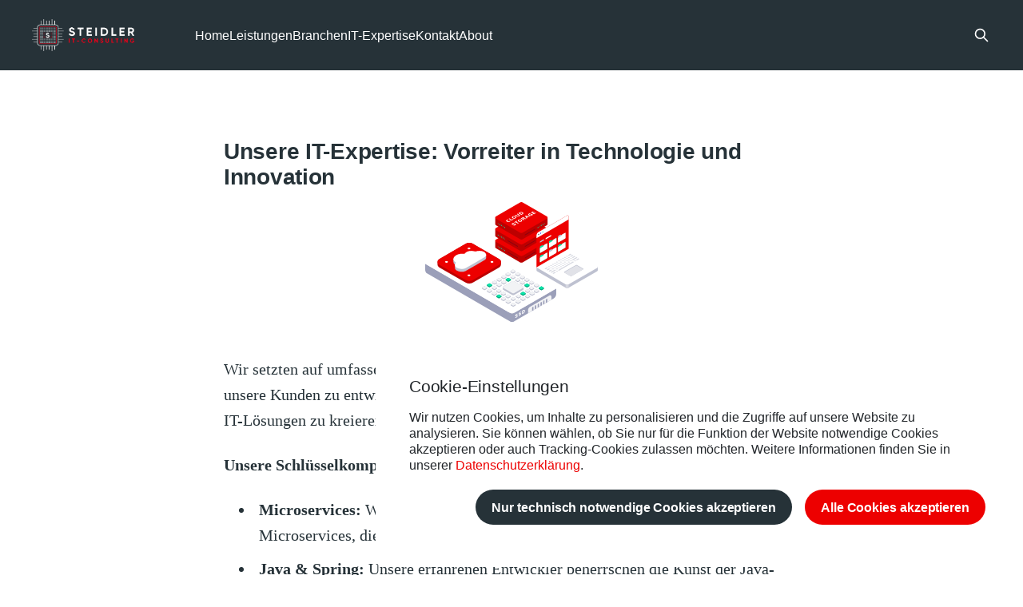

--- FILE ---
content_type: text/html; charset=utf-8
request_url: https://www.steidler.eu/it-expertise/
body_size: 3665
content:
<!DOCTYPE html>
<html lang="de">
<head>

    <title>Unsere IT-Expertise: Vorreiter in Technologie und Innovation</title>
    <meta charset="utf-8" />
    <meta http-equiv="X-UA-Compatible" content="IE=edge" />
    <meta name="HandheldFriendly" content="True" />
    <meta name="viewport" content="width=device-width, initial-scale=1.0" />
    
    <link rel="preload" as="style" href="/assets/built/screen.css?v=2b2d48eac4" />
    <link rel="preload" as="script" href="/assets/built/casper.js?v=2b2d48eac4" />

    <link rel="stylesheet" type="text/css" href="/assets/built/cookie-consent.css?v=2b2d48eac4" />
    <link rel="stylesheet" type="text/css" href="/assets/built/screen.css?v=2b2d48eac4" />

    <link rel="icon" href="https://www.steidler.eu/content/images/size/w256h256/2023/09/apple-icon-60x60.png" type="image/png">
    <link rel="canonical" href="https://www.steidler.eu/it-expertise/">
    <meta name="referrer" content="no-referrer-when-downgrade">
    
    <meta property="og:site_name" content="Steidler IT-Consulting">
    <meta property="og:type" content="website">
    <meta property="og:title" content="Unsere IT-Expertise: Vorreiter in Technologie und Innovation">
    <meta property="og:description" content="Unsere IT-Expertise: Vorreiter in Technologie und Innovation

Wir setzten auf umfassende technologische Kompetenz, um erstklassige Lösungen für unsere Kunden zu entwickeln. Unsere Expertise ermöglicht es uns, maßgeschneiderte IT-Lösungen zu kreieren, die Ihre Geschäftsanforderungen optimal erfüllen.

Unsere Schlüsselkompetenzen umfassen:

 * Microservices: Wir entwerfen moderne, modulare Anwendungen mit Microservices, die Flexibilität, Skalierbarkeit und">
    <meta property="og:url" content="https://www.steidler.eu/it-expertise/">
    <meta property="article:published_time" content="2024-04-03T20:52:24.000Z">
    <meta property="article:modified_time" content="2024-04-03T20:52:24.000Z">
    <meta property="article:publisher" content="https://www.facebook.com/ghost">
    <meta name="twitter:card" content="summary">
    <meta name="twitter:title" content="Unsere IT-Expertise: Vorreiter in Technologie und Innovation">
    <meta name="twitter:description" content="Unsere IT-Expertise: Vorreiter in Technologie und Innovation

Wir setzten auf umfassende technologische Kompetenz, um erstklassige Lösungen für unsere Kunden zu entwickeln. Unsere Expertise ermöglicht es uns, maßgeschneiderte IT-Lösungen zu kreieren, die Ihre Geschäftsanforderungen optimal erfüllen.

Unsere Schlüsselkompetenzen umfassen:

 * Microservices: Wir entwerfen moderne, modulare Anwendungen mit Microservices, die Flexibilität, Skalierbarkeit und">
    <meta name="twitter:url" content="https://www.steidler.eu/it-expertise/">
    <meta name="twitter:label1" content="Written by">
    <meta name="twitter:data1" content="Felix Steidler">
    <meta name="twitter:site" content="@ghost">
    
    <script type="application/ld+json">
{
    "@context": "https://schema.org",
    "@type": "Article",
    "publisher": {
        "@type": "Organization",
        "name": "Steidler IT-Consulting",
        "url": "https://www.steidler.eu/",
        "logo": {
            "@type": "ImageObject",
            "url": "https://www.steidler.eu/content/images/2023/09/png2.png"
        }
    },
    "author": {
        "@type": "Person",
        "name": "Felix Steidler",
        "url": "https://www.steidler.eu/author/user/",
        "sameAs": []
    },
    "headline": "Unsere IT-Expertise: Vorreiter in Technologie und Innovation",
    "url": "https://www.steidler.eu/it-expertise/",
    "datePublished": "2024-04-03T20:52:24.000Z",
    "dateModified": "2024-04-03T20:52:24.000Z",
    "description": "Unsere IT-Expertise: Vorreiter in Technologie und Innovation\n\nWir setzten auf umfassende technologische Kompetenz, um erstklassige Lösungen für unsere Kunden zu entwickeln. Unsere Expertise ermöglicht es uns, maßgeschneiderte IT-Lösungen zu kreieren, die Ihre Geschäftsanforderungen optimal erfüllen.\n\nUnsere Schlüsselkompetenzen umfassen:\n\n * Microservices: Wir entwerfen moderne, modulare Anwendungen mit Microservices, die Flexibilität, Skalierbarkeit und Wartbarkeit gewährleisten.\n * Java &amp; Spri",
    "mainEntityOfPage": "https://www.steidler.eu/it-expertise/"
}
    </script>

    <meta name="generator" content="Ghost 5.53">
    <link rel="alternate" type="application/rss+xml" title="Steidler IT-Consulting" href="https://www.steidler.eu/rss/">
    
    <script defer src="https://cdn.jsdelivr.net/ghost/sodo-search@~1.1/umd/sodo-search.min.js" data-key="d36c68c34de99a0d4a6c5e7fee" data-styles="https://cdn.jsdelivr.net/ghost/sodo-search@~1.1/umd/main.css" data-sodo-search="https://www.steidler.eu/" crossorigin="anonymous"></script>
    
    <link href="https://www.steidler.eu/webmentions/receive/" rel="webmention">
    <script defer src="/public/cards.min.js?v=2b2d48eac4"></script><style>:root {--ghost-accent-color: #ed0000;}</style>
    <link rel="stylesheet" type="text/css" href="/public/cards.min.css?v=2b2d48eac4">

</head>
<body class="page-template page-it-expertise is-head-left-logo has-cover">
<div class="viewport">

    <header id="gh-head" class="gh-head outer">
        <div class="gh-head-inner inner">
            <div class="gh-head-brand">
                <a class="gh-head-logo" href="https://www.steidler.eu">
                        <img src="https://www.steidler.eu/content/images/2023/09/png2.png" alt="Steidler IT-Consulting">
                </a>
                <button class="gh-search gh-icon-btn" aria-label="Search this site" data-ghost-search><svg xmlns="http://www.w3.org/2000/svg" fill="none" viewBox="0 0 24 24" stroke="currentColor" stroke-width="2" width="20" height="20"><path stroke-linecap="round" stroke-linejoin="round" d="M21 21l-6-6m2-5a7 7 0 11-14 0 7 7 0 0114 0z"></path></svg></button>
                <button class="gh-burger"></button>
            </div>

            <nav class="gh-head-menu">
                <ul class="nav">
    <li class="nav-home"><a href="https://www.steidler.eu/">Home</a></li>
    <li class="nav-leistungen"><a href="https://www.steidler.eu/leistungen/">Leistungen</a></li>
    <li class="nav-branchen"><a href="https://www.steidler.eu/branchen/">Branchen</a></li>
    <li class="nav-it-expertise nav-current"><a href="https://www.steidler.eu/it-expertise/">IT-Expertise</a></li>
    <li class="nav-kontakt"><a href="https://www.steidler.eu/kontakt/">Kontakt</a></li>
    <li class="nav-about"><a href="https://www.steidler.eu/about/">About</a></li>
</ul>

            </nav>

            <div class="gh-head-actions">
                        <button class="gh-search gh-icon-btn" data-ghost-search><svg xmlns="http://www.w3.org/2000/svg" fill="none" viewBox="0 0 24 24" stroke="currentColor" stroke-width="2" width="20" height="20"><path stroke-linecap="round" stroke-linejoin="round" d="M21 21l-6-6m2-5a7 7 0 11-14 0 7 7 0 0114 0z"></path></svg></button>
            </div>
        </div>
    </header>

    <div class="site-content">
        



<main id="site-main" class="site-main">
<article class="article post no-image">


    <section class="gh-content gh-canvas">
        <h2 id="unsere-it-expertise-vorreiter-in-technologie-und-innovation">Unsere IT-Expertise: Vorreiter in Technologie und Innovation</h2><figure class="kg-card kg-image-card"><img src="https://www.steidler.eu/content/images/2024/04/main-illustration-5-modify.svg" class="kg-image" alt loading="lazy" width="216" height="150"></figure><p>Wir setzten auf umfassende technologische Kompetenz, um erstklassige Lösungen für unsere Kunden zu entwickeln. Unsere Expertise ermöglicht es uns, maßgeschneiderte IT-Lösungen zu kreieren, die Ihre Geschäftsanforderungen optimal erfüllen.</p><p><strong>Unsere Schlüsselkompetenzen umfassen:</strong></p><ul><li><strong>Microservices:</strong> Wir entwerfen moderne, modulare Anwendungen mit Microservices, die Flexibilität, Skalierbarkeit und Wartbarkeit gewährleisten.</li><li><strong>Java &amp; Spring:</strong> Unsere erfahrenen Entwickler beherrschen die Kunst der Java-Programmierung und nutzen das Spring Framework, um robuste, skalierbare und sichere Anwendungen zu entwickeln.</li><li><strong>Typescript &amp; Angular:</strong> Mit Typescript und Angular erstellen wir moderne, benutzerfreundliche Webanwendungen mit reaktionsfähigem Design und einer nahtlosen Benutzererfahrung.</li><li><strong>Node.js &amp; PHP:</strong> Unsere Fachleute sind versiert in der Entwicklung von Server-seitigen Anwendungen mit Node.js und PHP, um schnelle und leistungsstarke Systeme zu realisieren.</li><li><strong>Datenbanken wie MySQL:</strong> Wir nutzen Daten effizient mit Datenbanken wie MySQL und gestalten Datenbankstrukturen, die die Leistung optimieren und gleichzeitig die Datenintegrität gewährleisten.</li><li><strong>Cloud-Technologien (AWS, Azure):</strong> Mit fundiertem Wissen über Cloud-Plattformen wie AWS und Azure gestalten wir skalierbare, zuverlässige und kosteneffiziente Cloud-Lösungen.</li><li><strong>Sicherheit mit Keycloak:</strong> Wir implementieren Authentifizierung und Autorisierung auf höchstem Niveau mit Keycloak, um die Sicherheit Ihrer Anwendungen zu gewährleisten.</li><li><strong>Datenstromverarbeitung mit Apache Kafka:</strong> Unsere Fachkräfte nutzen Apache Kafka, um hochvolumige Datenströme effizient zu verarbeiten und Echtzeitverarbeitung zu ermöglichen.</li></ul><p>Unsere ständige Neugier und Leidenschaft für neueste Technologien ermöglichen es uns, Innovationen voranzutreiben und Best Practices in unseren Projekten zu integrieren. Wir verstehen, dass Technologie der Schlüssel zur Transformation ist, und wir sind bestrebt, diese Transformation für Ihr Unternehmen zu realisieren.</p><div class="kg-card kg-button-card kg-align-center"><a href="mailto:info@steidler.eu" class="kg-btn kg-btn-accent">Kontakt</a></div>
    </section>

</article>
</main>


    </div>

    <footer class="site-footer outer">
        <div class="inner">
            <section class="copyright"><a href="https://www.steidler.eu">Steidler IT-Consulting</a> &copy; 2026</section>
            <nav class="site-footer-nav">
                <ul class="nav">
    <li class="nav-datenschutzerklarung"><a href="https://www.steidler.eu/privacy-policy/">Datenschutzerklärung</a></li>
    <li class="nav-impressum"><a href="https://www.steidler.eu/imprint/">Impressum</a></li>
</ul>

            </nav>
            <div class="gh-powered-by"><a href="https://ghost.org/" target="_blank" rel="noopener">Powered by Ghost</a></div>
        </div>
    </footer>

</div>


<script
    src="https://code.jquery.com/jquery-3.5.1.min.js"
    integrity="sha256-9/aliU8dGd2tb6OSsuzixeV4y/faTqgFtohetphbbj0="
    crossorigin="anonymous">
</script>
<script src="/assets/built/casper.js?v=2b2d48eac4"></script>
<script>
$(document).ready(function () {
    // Mobile Menu Trigger
    $('.gh-burger').click(function () {
        $('body').toggleClass('gh-head-open');
    });
    // FitVids - Makes video embeds responsive
    $(".gh-content").fitVids();
});
</script>

<!-- Google tag (gtag.js) -->
<script async src="https://www.googletagmanager.com/gtag/js?id=G-2DFGDEF8VV">
</script>
<script>
  window.dataLayer = window.dataLayer || [];
  function gtag(){dataLayer.push(arguments);}
  gtag('js', new Date());

  gtag('config', 'G-2DFGDEF8VV');
</script>

<script>
$(document).ready(function () {
    const cookieConsent = new CookieConsent({
        contentUrl: "/assets/cookie-consent-content", // location of the language files
        buttonPrimaryClass: "gh-head-button", // the "accept all" buttons class, only used for styling
        buttonSecondaryClass: "gh-head-button-secondary", 
        privacyPolicyUrl: "/privacy-policy",
        lang: "de",
    });
});
</script>

</body>
</html>


--- FILE ---
content_type: text/css; charset=UTF-8
request_url: https://www.steidler.eu/assets/built/cookie-consent.css?v=2b2d48eac4
body_size: 715
content:
.cookie-consent-modal{font-family:sans-serif;height:auto;padding-top:0;position:fixed;width:auto;z-index:1000}.cookie-consent-modal .modal-content-wrap{bottom:0;margin:1rem;position:fixed}.cookie-consent-modal .modal-content-wrap.right{right:0}.cookie-consent-modal .modal-content-wrap.left{left:0}.cookie-consent-modal .modal-content-wrap .modal-content{background-color:#f8f9fa;border:1px solid #ced4da;border-radius:.2rem;box-shadow:0 1rem 2rem rgba(0,0,0,.4);color:#212529;max-width:700px;padding:0}.cookie-consent-modal .modal-content-wrap .modal-content .modal-header{border-bottom:#ced4da;padding:1rem}.cookie-consent-modal .modal-content-wrap .modal-content .modal-header h3{font-size:130%;font-weight:500;margin:0;position:relative;top:.2rem}.cookie-consent-modal .modal-content-wrap .modal-content .modal-body{line-height:1.3;padding:1rem}.cookie-consent-modal .modal-content-wrap .modal-content .modal-body a{color:#0d6efd}.cookie-consent-modal .modal-content-wrap .modal-content .modal-body a:hover{color:#0257d5}.cookie-consent-modal .modal-content-wrap .modal-content .modal-footer{padding:1rem .5rem .5rem}.cookie-consent-modal .modal-content-wrap .modal-content .modal-footer .buttons{display:flex;flex-wrap:wrap;justify-content:flex-end}.cookie-consent-modal .modal-content-wrap .modal-content .modal-footer .buttons .btn{border:1px solid #212529;border-radius:.2rem;font-size:1rem;line-height:1.5;margin-bottom:.5rem;margin-left:.5rem;margin-right:.5rem;padding:.375rem .75rem}.cookie-consent-modal .modal-content-wrap .modal-content .modal-footer .buttons .btn.btn-primary{background-color:#0d6efd;border-color:#0d6efd;color:#fff}.cookie-consent-modal .modal-content-wrap .modal-content .modal-footer .buttons .btn.btn-primary:hover{background-color:#0257d5;border-color:#0257d5}.cookie-consent-modal .modal-content-wrap .modal-content .modal-footer .buttons .btn.btn-secondary{background-color:#6c757d;border-color:#6c757d;color:#fff}.cookie-consent-modal .modal-content-wrap .modal-content .modal-footer .buttons .btn.btn-secondary:hover{background-color:#545b62;border-color:#545b62}@media screen and (max-width:620px){.cookie-consent-modal .btn{width:100%}}.cookie-consent-modal.block-access{background-color:rgba(0,0,0,.5);height:100%;left:0;overflow:auto;padding-top:20vh;position:fixed;top:0;width:100%}@media screen and (max-width:620px){.cookie-consent-modal.block-access{padding-top:0}}.cookie-consent-modal.block-access .modal-content-wrap{bottom:auto;margin:2.5% auto;position:relative;width:95%}.cookie-consent-modal.block-access .modal-content-wrap .modal-content{border:none;margin:0 auto}
/*# sourceMappingURL=cookie-consent.css.map */

--- FILE ---
content_type: application/javascript; charset=UTF-8
request_url: https://www.steidler.eu/assets/built/casper.js?v=2b2d48eac4
body_size: 4696
content:
function CookieConsent(e){const s=this;s.props={buttonPrimaryClass:"btn btn-primary",buttonSecondaryClass:"btn btn-secondary",autoShowModal:!0,blockAccess:!1,position:"right",postSelectionCallback:void 0,lang:navigator.language,defaultLang:"en",content:[],contentUrl:"./cookie-consent-content",privacyPolicyUrl:"privacy-policy.html",cookieName:"cookie-consent-tracking-allowed",modalId:"cookieConsentModal"};for(const d in e)"content"!==d&&(s.props[d]=e[d]);for(var t in s.lang=s.props.lang,-1!==s.lang.indexOf("-")&&(s.lang=s.lang.split("-")[0]),e.content)s.props.content[t]=e.content[t];function o(){var e=s.props.content,t='<a href="'+s.props.privacyPolicyUrl+'">'+e.privacyPolicy+"</a>";void 0===s.props.content[s.lang]&&(s.lang=s.props.defaultLang);let o="cookie-consent-modal";s.props.blockAccess&&(o+=" block-access"),s.modalContent='\x3c!-- cookie banner => https://github.com/shaack/cookie-consent-js --\x3e<div class="'+o+'"><div class="modal-content-wrap '+s.props.position+'"><div class="modal-content"><div class="modal-header">--header--</div><div class="modal-body">--body--</div><div class="modal-footer">--footer--</div></div></div>\x3c!-- end cookie-consent.js --\x3e',s.modalContent=s.modalContent.replace(/--header--/,'<h3 class="modal-title">'+e.title+"</h3>"),s.modalContent=s.modalContent.replace(/--body--/,e.body.replace(/--privacy-policy--/,t)),s.modalContent=s.modalContent.replace(/--footer--/,"<div class='buttons'><button class='btn-accept-necessary "+s.props.buttonSecondaryClass+"'>"+e.buttonAcceptTechnical+"</button><button class='btn-accept-all "+s.props.buttonPrimaryClass+"'>"+e.buttonAcceptAll+"</button></div>"),void 0===i(s.props.cookieName)&&s.props.autoShowModal&&a()}function n(e,t,o){let n="";var i;o&&((i=new Date).setTime(i.getTime()+24*o*60*60*1e3),n="; expires="+i.toUTCString()),document.cookie=e+"="+(t||"")+n+"; Path=/; SameSite=Strict;"}function i(e){var o=e+"=",n=document.cookie.split(";");for(let t=0;t<n.length;t++){let e=n[t];for(;" "===e.charAt(0);)e=e.substring(1,e.length);if(0===e.indexOf(o))return e.substring(o.length,e.length)}}function r(){s.modal.style.display="none"}function a(){var e;e=function(){s.modal=document.getElementById(s.props.modalId),s.modal?s.modal.style.display="block":(s.modal=document.createElement("div"),s.modal.id=s.props.modalId,s.modal.innerHTML=s.modalContent,document.body.append(s.modal),s.modal.querySelector(".btn-accept-necessary").addEventListener("click",function(){n(s.props.cookieName,"false",365),r(),s.props.postSelectionCallback&&s.props.postSelectionCallback()}),s.modal.querySelector(".btn-accept-all").addEventListener("click",function(){n(s.props.cookieName,"true",365),r(),s.props.postSelectionCallback&&s.props.postSelectionCallback()}))}.bind(this),"loading"!==document.readyState?e():document.addEventListener("DOMContentLoaded",e)}s.props.content[s.lang]?o():function e(t,o){const n=new XMLHttpRequest;n.overrideMimeType("application/json");const i=s.props.contentUrl+"/"+t+".json";n.open("GET",i,!0);n.onreadystatechange=function(){4===n.readyState&&200===n.status&&(200===n.status?o(n.responseText):console.error(i,n.status))};n.onloadend=function(){404===n.status&&t!==s.props.defaultLang&&(console.warn("language "+t+" not found trying defaultLang "+s.props.defaultLang),e(s.props.defaultLang,o))};n.send(null)}(s.lang,e=>{this.props.content=JSON.parse(e),o()}),s.reset=function(){var e;e=s.props.cookieName,document.cookie=e+"=; Path=/; SameSite=Strict; Expires=Thu, 01 Jan 1970 00:00:01 GMT;",a()},s.trackingAllowed=function(){return"true"===i(s.props.cookieName)}}!function(e,t){"function"==typeof define&&define.amd?define("ev-emitter/ev-emitter",t):"object"==typeof module&&module.exports?module.exports=t():e.EvEmitter=t()}("undefined"!=typeof window?window:this,function(){function e(){}var t=e.prototype;return t.on=function(e,t){var o;if(e&&t)return-1==(o=(o=this._events=this._events||{})[e]=o[e]||[]).indexOf(t)&&o.push(t),this},t.once=function(e,t){var o;if(e&&t)return this.on(e,t),((o=this._onceEvents=this._onceEvents||{})[e]=o[e]||{})[t]=!0,this},t.off=function(e,t){e=this._events&&this._events[e];if(e&&e.length)return-1!=(t=e.indexOf(t))&&e.splice(t,1),this},t.emitEvent=function(e,t){var o=this._events&&this._events[e];if(o&&o.length){o=o.slice(0),t=t||[];for(var n=this._onceEvents&&this._onceEvents[e],i=0;i<o.length;i++){var s=o[i];n&&n[s]&&(this.off(e,s),delete n[s]),s.apply(this,t)}return this}},t.allOff=function(){delete this._events,delete this._onceEvents},e}),function(t,o){"use strict";"function"==typeof define&&define.amd?define(["ev-emitter/ev-emitter"],function(e){return o(t,e)}):"object"==typeof module&&module.exports?module.exports=o(t,require("ev-emitter")):t.imagesLoaded=o(t,t.EvEmitter)}("undefined"!=typeof window?window:this,function(t,e){function s(e,t){for(var o in t)e[o]=t[o];return e}function r(e,t,o){var n,i;return this instanceof r?(n="string"==typeof(n=e)?document.querySelectorAll(e):n)?(this.elements=(i=n,Array.isArray(i)?i:"object"==typeof i&&"number"==typeof i.length?c.call(i):[i]),this.options=s({},this.options),"function"==typeof t?o=t:s(this.options,t),o&&this.on("always",o),this.getImages(),a&&(this.jqDeferred=new a.Deferred),void setTimeout(this.check.bind(this))):void d.error("Bad element for imagesLoaded "+(n||e)):new r(e,t,o)}function o(e){this.img=e}function n(e,t){this.url=e,this.element=t,this.img=new Image}var a=t.jQuery,d=t.console,c=Array.prototype.slice,l=((r.prototype=Object.create(e.prototype)).options={},r.prototype.getImages=function(){this.images=[],this.elements.forEach(this.addElementImages,this)},r.prototype.addElementImages=function(e){"IMG"==e.nodeName&&this.addImage(e),!0===this.options.background&&this.addElementBackgroundImages(e);var t=e.nodeType;if(t&&l[t]){for(var o=e.querySelectorAll("img"),n=0;n<o.length;n++){var i=o[n];this.addImage(i)}if("string"==typeof this.options.background)for(var s=e.querySelectorAll(this.options.background),n=0;n<s.length;n++){var r=s[n];this.addElementBackgroundImages(r)}}},{1:!0,9:!0,11:!0});return r.prototype.addElementBackgroundImages=function(e){var t=getComputedStyle(e);if(t)for(var o=/url\((['"])?(.*?)\1\)/gi,n=o.exec(t.backgroundImage);null!==n;){var i=n&&n[2];i&&this.addBackground(i,e),n=o.exec(t.backgroundImage)}},r.prototype.addImage=function(e){e=new o(e);this.images.push(e)},r.prototype.addBackground=function(e,t){e=new n(e,t);this.images.push(e)},r.prototype.check=function(){function t(e,t,o){setTimeout(function(){n.progress(e,t,o)})}var n=this;return this.progressedCount=0,this.hasAnyBroken=!1,this.images.length?void this.images.forEach(function(e){e.once("progress",t),e.check()}):void this.complete()},r.prototype.progress=function(e,t,o){this.progressedCount++,this.hasAnyBroken=this.hasAnyBroken||!e.isLoaded,this.emitEvent("progress",[this,e,t]),this.jqDeferred&&this.jqDeferred.notify&&this.jqDeferred.notify(this,e),this.progressedCount==this.images.length&&this.complete(),this.options.debug&&d&&d.log("progress: "+o,e,t)},r.prototype.complete=function(){var e=this.hasAnyBroken?"fail":"done";this.isComplete=!0,this.emitEvent(e,[this]),this.emitEvent("always",[this]),this.jqDeferred&&(e=this.hasAnyBroken?"reject":"resolve",this.jqDeferred[e](this))},(o.prototype=Object.create(e.prototype)).check=function(){return this.getIsImageComplete()?void this.confirm(0!==this.img.naturalWidth,"naturalWidth"):(this.proxyImage=new Image,this.proxyImage.addEventListener("load",this),this.proxyImage.addEventListener("error",this),this.img.addEventListener("load",this),this.img.addEventListener("error",this),void(this.proxyImage.src=this.img.src))},o.prototype.getIsImageComplete=function(){return this.img.complete&&this.img.naturalWidth},o.prototype.confirm=function(e,t){this.isLoaded=e,this.emitEvent("progress",[this,this.img,t])},o.prototype.handleEvent=function(e){var t="on"+e.type;this[t]&&this[t](e)},o.prototype.onload=function(){this.confirm(!0,"onload"),this.unbindEvents()},o.prototype.onerror=function(){this.confirm(!1,"onerror"),this.unbindEvents()},o.prototype.unbindEvents=function(){this.proxyImage.removeEventListener("load",this),this.proxyImage.removeEventListener("error",this),this.img.removeEventListener("load",this),this.img.removeEventListener("error",this)},(n.prototype=Object.create(o.prototype)).check=function(){this.img.addEventListener("load",this),this.img.addEventListener("error",this),this.img.src=this.url,this.getIsImageComplete()&&(this.confirm(0!==this.img.naturalWidth,"naturalWidth"),this.unbindEvents())},n.prototype.unbindEvents=function(){this.img.removeEventListener("load",this),this.img.removeEventListener("error",this)},n.prototype.confirm=function(e,t){this.isLoaded=e,this.emitEvent("progress",[this,this.element,t])},(r.makeJQueryPlugin=function(e){(e=e||t.jQuery)&&((a=e).fn.imagesLoaded=function(e,t){return new r(this,e,t).jqDeferred.promise(a(this))})})(),r}),function(s){"use strict";s.fn.fitVids=function(e){var t,o,i={customSelector:null,ignore:null};return document.getElementById("fit-vids-style")||(t=document.head||document.getElementsByTagName("head")[0],(o=document.createElement("div")).innerHTML='<p>x</p><style id="fit-vids-style">.fluid-width-video-container{flex-grow: 1;width:100%;}.fluid-width-video-wrapper{width:100%;position:relative;padding:0;}.fluid-width-video-wrapper iframe,.fluid-width-video-wrapper object,.fluid-width-video-wrapper embed {position:absolute;top:0;left:0;width:100%;height:100%;}</style>',t.appendChild(o.childNodes[1])),e&&s.extend(i,e),this.each(function(){var e=['iframe[src*="player.vimeo.com"]','iframe[src*="youtube.com"]','iframe[src*="youtube-nocookie.com"]','iframe[src*="kickstarter.com"][src*="video.html"]',"object","embed"],n=(i.customSelector&&e.push(i.customSelector),".fitvidsignore"),e=(i.ignore&&(n=n+", "+i.ignore),s(this).find(e.join(",")));(e=(e=e.not("object object")).not(n)).each(function(){var e,t,o=s(this);0<o.parents(n).length||"embed"===this.tagName.toLowerCase()&&o.parent("object").length||o.parent(".fluid-width-video-wrapper").length||(o.css("height")||o.css("width")||!isNaN(o.attr("height"))&&!isNaN(o.attr("width"))||(o.attr("height",9),o.attr("width",16)),e=("object"===this.tagName.toLowerCase()||o.attr("height")&&!isNaN(parseInt(o.attr("height"),10))?parseInt(o.attr("height"),10):o.height())/(isNaN(parseInt(o.attr("width"),10))?o.width():parseInt(o.attr("width"),10)),o.attr("name")||(t="fitvid"+s.fn.fitVids._count,o.attr("name",t),s.fn.fitVids._count++),o.wrap('<div class="fluid-width-video-container"><div class="fluid-width-video-wrapper"></div></div>').parent(".fluid-width-video-wrapper").css("padding-top",100*e+"%"),o.removeAttr("height").removeAttr("width"))})})},s.fn.fitVids._count=0}(window.jQuery||window.Zepto),function(){const n=window.matchMedia("(max-width: 767px)");var e=document.querySelector(".gh-head");const i=e.querySelector(".gh-head-menu"),s=i.querySelector(".nav");if(s){var r;document.querySelector(".gh-head-logo");const t=s.innerHTML,o=(n.matches&&s.querySelectorAll("li").forEach(function(e,t){e.style.transitionDelay=.03*(t+1)+"s"}),function(){if(!n.matches){for(var e=[];s.offsetWidth+64>i.offsetWidth;){if(!s.lastElementChild)return;e.unshift(s.lastElementChild),s.lastElementChild.remove()}if(e.length){const t=document.createElement("button"),o=(t.setAttribute("class","nav-more-toggle"),t.setAttribute("aria-label","More"),t.innerHTML='<svg xmlns="http://www.w3.org/2000/svg" viewBox="0 0 32 32" fill="currentColor"><path d="M21.333 16c0-1.473 1.194-2.667 2.667-2.667v0c1.473 0 2.667 1.194 2.667 2.667v0c0 1.473-1.194 2.667-2.667 2.667v0c-1.473 0-2.667-1.194-2.667-2.667v0zM13.333 16c0-1.473 1.194-2.667 2.667-2.667v0c1.473 0 2.667 1.194 2.667 2.667v0c0 1.473-1.194 2.667-2.667 2.667v0c-1.473 0-2.667-1.194-2.667-2.667v0zM5.333 16c0-1.473 1.194-2.667 2.667-2.667v0c1.473 0 2.667 1.194 2.667 2.667v0c0 1.473-1.194 2.667-2.667 2.667v0c-1.473 0-2.667-1.194-2.667-2.667v0z"></path></svg>',document.createElement("div"));o.setAttribute("class","gh-dropdown"),10<=e.length?(document.body.classList.add("is-dropdown-mega"),o.style.gridTemplateRows="repeat("+Math.ceil(e.length/2)+", 1fr)"):document.body.classList.remove("is-dropdown-mega"),e.forEach(function(e){o.appendChild(e)}),t.appendChild(o),s.appendChild(t),document.body.classList.add("is-dropdown-loaded"),t.addEventListener("click",function(){document.body.classList.toggle("is-dropdown-open")}),r=function(e){!t.contains(e.target)&&document.body.classList.contains("is-dropdown-open")&&document.body.classList.remove("is-dropdown-open")},window.addEventListener("click",r)}else document.body.classList.add("is-dropdown-loaded")}});imagesLoaded(e,function(){o()}),window.addEventListener("resize",function(){setTimeout(function(){window.removeEventListener("click",r),s.innerHTML=t,o()},1)})}}(),function(t,o){var n,i,s,r,a,d,c,l;function h(){var e;404===this.status?(t.removeEventListener("scroll",u),t.removeEventListener("resize",m)):(this.response.querySelectorAll("article.post-card").forEach(function(e){i.appendChild(o.importNode(e,!0))}),(e=this.response.querySelector("link[rel=next]"))?n.href=e.href:(t.removeEventListener("scroll",u),t.removeEventListener("resize",m)),l=o.documentElement.scrollHeight,a=r=!1)}function e(){var e;a||(d+c<=l-s?r=!1:(a=!0,(e=new t.XMLHttpRequest).responseType="document",e.addEventListener("load",h),e.open("GET",n.href),e.send(null)))}function p(){r||t.requestAnimationFrame(e),r=!0}function u(){d=t.scrollY,p()}function m(){c=t.innerHeight,l=o.documentElement.scrollHeight,p()}o.documentElement.classList.contains("no-infinite-scroll")||(n=o.querySelector("link[rel=next]"))&&(i=o.querySelector(".post-feed"))&&(a=r=!(s=300),d=t.scrollY,c=t.innerHeight,l=o.documentElement.scrollHeight,t.addEventListener("scroll",u,{passive:!0}),t.addEventListener("resize",m),p())}(window,document);
//# sourceMappingURL=casper.js.map

--- FILE ---
content_type: image/svg+xml
request_url: https://www.steidler.eu/content/images/2024/04/main-illustration-5-modify.svg
body_size: 11751
content:
<?xml version="1.0" encoding="utf-8"?>
<svg viewBox="0 0 1081.92 750" xmlns="http://www.w3.org/2000/svg">
  <defs>
    <style>.cls-1,.cls-11{fill:#f2f3f5;}.cls-1{fill-opacity:0.1;}.cls-2,.cls-3{fill:#fff;}.cls-3{opacity:0.6;}.cls-4{fill:#1c2bf0;}.cls-5,.cls-6{fill:#0954f5;}.cls-6,.cls-9{opacity:0.3;}.cls-7,.cls-8{fill:#09e4a8;}.cls-8{opacity:0.5;}.cls-15,.cls-9{fill:#0a0d35;}.cls-10{fill:#9b9fb9;}.cls-12{fill:#bec1d0;}.cls-13{fill:#009f78;}.cls-14{fill:#1340ff;}.cls-16{fill:#d5d7e0;}.cls-17{fill:#e1e2e8;}</style>
  </defs>
  <g id="Layer_2" data-name="Layer 2">
    <g id="main-illustration-5">
      <g id="wires-2">
        <ellipse class="cls-1" cx="474.83" cy="278.26" rx="11.99" ry="6.92"/>
        <path class="cls-2" d="M474.83,286.7a18.85,18.85,0,0,1-9.23-2.24c-2.75-1.59-4.26-3.79-4.26-6.2s1.51-4.61,4.26-6.19c5.18-3,13.29-3,18.46,0,2.75,1.58,4.27,3.78,4.27,6.19s-1.52,4.61-4.27,6.2A18.85,18.85,0,0,1,474.83,286.7Zm0-13.85a15.91,15.91,0,0,0-7.73,1.82c-1.78,1-2.76,2.3-2.76,3.59s1,2.57,2.76,3.6c4.2,2.41,11.27,2.41,15.46,0,1.78-1,2.76-2.31,2.76-3.6s-1-2.56-2.76-3.59A15.86,15.86,0,0,0,474.83,272.85Z"/>
        <ellipse class="cls-1" cx="525.94" cy="250.26" rx="11.99" ry="6.92"/>
        <path class="cls-2" d="M525.94,258.69a18.74,18.74,0,0,1-9.23-2.24c-2.75-1.59-4.27-3.79-4.27-6.2s1.52-4.6,4.27-6.19c5.17-3,13.28-3,18.46,0,2.75,1.59,4.26,3.79,4.26,6.19s-1.51,4.61-4.26,6.2A18.74,18.74,0,0,1,525.94,258.69Zm0-13.84a15.85,15.85,0,0,0-7.73,1.81c-1.78,1-2.76,2.3-2.76,3.59s1,2.57,2.76,3.6c4.19,2.42,11.27,2.42,15.46,0,1.78-1,2.76-2.31,2.76-3.6s-1-2.56-2.76-3.59A15.91,15.91,0,0,0,525.94,244.85Z"/>
        <ellipse class="cls-1" cx="573.53" cy="270.76" rx="11.99" ry="6.92"/>
        <path class="cls-2" d="M573.53,279.2A18.85,18.85,0,0,1,564.3,277c-2.75-1.59-4.27-3.79-4.27-6.2s1.52-4.61,4.27-6.19c5.18-3,13.29-3,18.46,0,2.75,1.58,4.26,3.78,4.26,6.19s-1.51,4.61-4.26,6.2A18.85,18.85,0,0,1,573.53,279.2Zm0-13.84a15.88,15.88,0,0,0-7.73,1.81c-1.78,1-2.76,2.3-2.76,3.59s1,2.57,2.76,3.6c4.19,2.42,11.27,2.42,15.46,0,1.78-1,2.76-2.31,2.76-3.6s-1-2.56-2.76-3.59A15.88,15.88,0,0,0,573.53,265.36Z"/>
        <path class="cls-3" d="M473.52,356.17l-1.5-2.6,96.45-55.69c2.26-1.3,3.56-3,3.56-4.7V277.69h3v15.49c0,2.79-1.84,5.45-5,7.3Z"/>
        <path class="cls-3" d="M430.67,331.43l-1.5-2.6,40.61-23.45c2.26-1.31,3.55-3,3.55-4.7V285.19h3v15.49c0,2.78-1.85,5.44-5.06,7.3Z"/>
        <path class="cls-2" d="M451.91,343.69l-1.51-2.61,70.48-40.69c2.26-1.3,3.56-3,3.56-4.69V257.18h3V295.7c0,2.78-1.84,5.44-5.05,7.3Z"/>
        <ellipse class="cls-1" cx="592.4" cy="361.13" rx="11.99" ry="6.92"/>
        <path class="cls-2" d="M592.4,369.57a18.82,18.82,0,0,1-9.23-2.24c-2.75-1.59-4.27-3.79-4.27-6.2s1.52-4.61,4.27-6.2c5.17-3,13.28-3,18.46,0,2.75,1.59,4.26,3.79,4.26,6.2s-1.51,4.61-4.26,6.2A18.85,18.85,0,0,1,592.4,369.57Zm0-13.85a15.86,15.86,0,0,0-7.73,1.82c-1.78,1-2.76,2.3-2.76,3.59s1,2.57,2.76,3.6c4.19,2.42,11.26,2.42,15.45,0,1.78-1,2.76-2.31,2.77-3.6s-1-2.56-2.77-3.59A15.84,15.84,0,0,0,592.4,355.72Z"/>
        <ellipse class="cls-1" cx="640.9" cy="331.63" rx="11.99" ry="6.92"/>
        <path class="cls-2" d="M640.91,340.07a18.76,18.76,0,0,1-9.24-2.25c-2.74-1.58-4.26-3.79-4.26-6.2s1.52-4.6,4.26-6.19c5.18-3,13.29-3,18.46,0,2.75,1.59,4.27,3.79,4.27,6.19s-1.52,4.62-4.27,6.2A18.68,18.68,0,0,1,640.91,340.07Zm0-13.85a15.84,15.84,0,0,0-7.72,1.81c-1.78,1-2.77,2.31-2.77,3.59s1,2.57,2.77,3.6c4.19,2.42,11.26,2.42,15.45,0h0c1.78-1,2.76-2.3,2.76-3.6s-1-2.56-2.76-3.59A15.85,15.85,0,0,0,640.9,326.22Z"/>
        <path class="cls-3" d="M516.3,380.87l-1.5-2.61,27.63-15.94a22.51,22.51,0,0,1,11.14-2.69h26.84v3H553.57a19.88,19.88,0,0,0-9.64,2.29Z"/>
        <path class="cls-2" d="M495.07,368.61,493.56,366l57.5-33.19a22.64,22.64,0,0,1,11.14-2.69h66.71v3H562.2a19.91,19.91,0,0,0-9.64,2.28Z"/>
      </g>
      <g id="wires-1">
        <ellipse class="cls-1" cx="755.19" cy="387.3" rx="11.99" ry="6.92"/>
        <path class="cls-2" d="M755.19,395.73a18.74,18.74,0,0,1-9.23-2.24c-2.75-1.59-4.26-3.79-4.26-6.2s1.51-4.6,4.26-6.19h0c5.17-3,13.28-3,18.46,0,2.75,1.59,4.26,3.79,4.26,6.2s-1.51,4.6-4.26,6.19A18.74,18.74,0,0,1,755.19,395.73Zm-7.73-12c-1.78,1-2.76,2.3-2.76,3.59s1,2.57,2.76,3.6c4.19,2.42,11.27,2.42,15.46,0,1.78-1,2.76-2.31,2.76-3.59s-1-2.57-2.76-3.6c-4.19-2.42-11.27-2.42-15.46,0Z"/>
        <ellipse class="cls-1" cx="802.78" cy="407.8" rx="11.99" ry="6.92"/>
        <path class="cls-2" d="M802.78,416.24a18.85,18.85,0,0,1-9.23-2.24c-2.75-1.59-4.26-3.79-4.26-6.2s1.51-4.61,4.26-6.19c5.17-3,13.28-3,18.46,0,2.75,1.58,4.26,3.78,4.26,6.19s-1.51,4.61-4.26,6.2A18.85,18.85,0,0,1,802.78,416.24Zm0-13.84a15.88,15.88,0,0,0-7.73,1.81c-1.78,1-2.76,2.3-2.76,3.59s1,2.57,2.76,3.6c4.19,2.42,11.27,2.42,15.46,0,1.78-1,2.76-2.31,2.76-3.6s-1-2.56-2.76-3.59A15.88,15.88,0,0,0,802.78,402.4Z"/>
        <ellipse class="cls-1" cx="870.16" cy="468.67" rx="11.99" ry="6.92"/>
        <path class="cls-2" d="M870.16,477.1a18.71,18.71,0,0,1-9.23-2.24c-2.75-1.58-4.27-3.79-4.27-6.2s1.52-4.6,4.27-6.19c5.17-3,13.28-3,18.46,0,2.75,1.59,4.26,3.79,4.26,6.19s-1.51,4.62-4.26,6.2A18.74,18.74,0,0,1,870.16,477.1Zm0-13.84a15.85,15.85,0,0,0-7.73,1.81c-1.78,1-2.76,2.31-2.76,3.59s1,2.57,2.76,3.6c4.19,2.42,11.26,2.42,15.45,0h0c1.78-1,2.77-2.3,2.77-3.6s-1-2.56-2.77-3.59A15.84,15.84,0,0,0,870.16,463.26Z"/>
        <path class="cls-2" d="M724.32,505.65,722.81,503l57.5-33.19a22.67,22.67,0,0,1,11.14-2.69h66.71v3H791.45a19.91,19.91,0,0,0-9.64,2.28Z"/>
        <path class="cls-3" d="M753,514.73l-1.5-2.6L809,478.94a22.64,22.64,0,0,1,11.14-2.69h66.71v3H820.13a19.91,19.91,0,0,0-9.64,2.28Z"/>
      </g>
      <g id="server">
        <path class="cls-4" d="M767,241.17v40.38a7.86,7.86,0,0,1-4,7L611.22,376.25l-.32.17-.15.07a17.37,17.37,0,0,1-15.58,0l-.15-.07L443.18,288.74a7.9,7.9,0,0,1-3-3,8.25,8.25,0,0,1-1.06-3.88V241.17h62.06l93.65-54.07a16.2,16.2,0,0,1,16.27,0l93.66,54.07Z" style="fill: rgb(189, 0, 0);"/>
        <path class="cls-5" d="M763,247.91,611.22,335.56l-.32.18-.15.07a17.43,17.43,0,0,1-15.58,0l-.15-.07L443.18,248.06a8.14,8.14,0,0,1,0-14.09l151.64-87.55a16.24,16.24,0,0,1,16.29,0L763,234.14A8,8,0,0,1,763,247.91Z" style="fill: rgb(237, 0, 0);"/>
        <path class="cls-6" d="M611.22,335.56v40.69l-.32.17-.15.07a17.37,17.37,0,0,1-15.58,0V335.81a17.43,17.43,0,0,0,15.58,0l.15-.07Z" style="fill: rgb(189, 0, 0);"/>
        <ellipse class="cls-7" cx="706.98" cy="302.53" rx="3.89" ry="2.2" transform="translate(151.79 834.61) rotate(-66.95)"/>
        <ellipse class="cls-8" cx="717.13" cy="296.67" rx="3.89" ry="2.2" transform="translate(163.35 840.38) rotate(-66.95)"/>
        <ellipse class="cls-7" cx="727.28" cy="290.81" rx="3.89" ry="2.2" transform="translate(174.92 846.15) rotate(-66.95)"/>
        <ellipse class="cls-7" cx="737.43" cy="284.95" rx="3.89" ry="2.2" transform="translate(186.49 851.93) rotate(-66.95)"/>
        <ellipse class="cls-8" cx="747.58" cy="279.09" rx="3.89" ry="2.2" transform="translate(198.05 857.7) rotate(-66.95)"/>
        <ellipse class="cls-7" cx="497.52" cy="302.53" rx="2.2" ry="3.9" transform="translate(-78.73 218.96) rotate(-23.05)"/>
        <ellipse class="cls-8" cx="487.37" cy="296.67" rx="2.2" ry="3.9" transform="translate(-77.25 214.52) rotate(-23.05)"/>
        <ellipse class="cls-7" cx="477.22" cy="290.81" rx="2.2" ry="3.9" transform="translate(-75.76 210.08) rotate(-23.05)"/>
        <ellipse class="cls-7" cx="467.07" cy="284.95" rx="2.2" ry="3.9" transform="translate(-74.28 205.63) rotate(-23.05)"/>
        <ellipse class="cls-8" cx="456.92" cy="279.09" rx="2.2" ry="3.9" transform="translate(-72.8 201.19) rotate(-23.05)"/>
        <polygon class="cls-9" points="688.36 315.96 624.94 352.57 624.94 347.25 688.36 310.63 688.36 315.96"/>
        <polygon class="cls-9" points="517.76 315.96 581.18 352.57 581.18 347.25 517.76 310.63 517.76 315.96"/>
        <path class="cls-4" d="M767,169.05v40.39a7.85,7.85,0,0,1-4,7L611.22,304.13l-.32.18-.15.07a17.43,17.43,0,0,1-15.58,0l-.15-.07L443.18,216.62a7.84,7.84,0,0,1-3-3,8.18,8.18,0,0,1-1.06-3.88V169.05h62.06L594.82,115a16.25,16.25,0,0,1,16.27,0l93.66,54.07Z" style="fill: rgb(189, 0, 0);"/>
        <path class="cls-5" d="M763,175.79,611.22,263.45l-.32.18-.15.06a17.37,17.37,0,0,1-15.58,0l-.15-.06L443.18,175.94a8.14,8.14,0,0,1,0-14.09L594.82,74.3a16.29,16.29,0,0,1,16.29,0L763,162A7.94,7.94,0,0,1,763,175.79Z" style="fill: rgb(237, 0, 0);"/>
        <path class="cls-6" d="M611.22,263.45v40.68l-.32.18-.15.07a17.43,17.43,0,0,1-15.58,0V263.69a17.37,17.37,0,0,0,15.58,0l.15-.06Z" style="fill: rgb(189, 0, 0);"/>
        <ellipse class="cls-8" cx="706.98" cy="230.42" rx="3.89" ry="2.2" transform="translate(218.14 790.73) rotate(-66.95)"/>
        <ellipse class="cls-7" cx="717.13" cy="224.56" rx="3.89" ry="2.2" transform="translate(229.71 796.5) rotate(-66.95)"/>
        <ellipse class="cls-8" cx="727.28" cy="218.7" rx="3.89" ry="2.2" transform="translate(241.28 802.28) rotate(-66.95)"/>
        <ellipse class="cls-7" cx="737.43" cy="212.84" rx="3.89" ry="2.2" transform="translate(252.84 808.05) rotate(-66.95)"/>
        <ellipse class="cls-8" cx="747.58" cy="206.98" rx="3.89" ry="2.2" transform="translate(264.41 813.82) rotate(-66.95)"/>
        <ellipse class="cls-8" cx="497.52" cy="230.42" rx="2.2" ry="3.9" transform="translate(-50.5 213.2) rotate(-23.05)"/>
        <ellipse class="cls-7" cx="487.37" cy="224.56" rx="2.2" ry="3.9" transform="translate(-49.01 208.76) rotate(-23.05)"/>
        <ellipse class="cls-7" cx="477.22" cy="218.7" rx="2.2" ry="3.9" transform="translate(-47.53 204.32) rotate(-23.05)"/>
        <ellipse class="cls-8" cx="467.07" cy="212.84" rx="2.2" ry="3.9" transform="translate(-46.04 199.88) rotate(-23.05)"/>
        <ellipse class="cls-7" cx="456.92" cy="206.98" rx="2.2" ry="3.9" transform="translate(-44.56 195.43) rotate(-23.05)"/>
        <polygon class="cls-9" points="688.36 243.84 624.94 280.46 624.94 275.13 688.36 238.52 688.36 243.84"/>
        <polygon class="cls-9" points="517.76 243.84 581.18 280.46 581.18 275.13 517.76 238.52 517.76 243.84"/>
        <path class="cls-4" d="M767,96.94v40.38a7.86,7.86,0,0,1-4,7L611.22,232l-.32.17-.15.07a17.37,17.37,0,0,1-15.58,0l-.15-.07L443.18,144.51a7.9,7.9,0,0,1-3-3,8.22,8.22,0,0,1-1.06-3.88V96.94h62.06l93.65-54.07a16.2,16.2,0,0,1,16.27,0l93.66,54.07Z" style="fill: rgb(189, 0, 0);"/>
        <path class="cls-5" d="M763,103.68,611.22,191.34l-.32.17-.15.07a17.43,17.43,0,0,1-15.58,0l-.15-.07L443.18,103.83a8.14,8.14,0,0,1,0-14.09L594.82,2.19a16.24,16.24,0,0,1,16.29,0L763,89.91A8,8,0,0,1,763,103.68Z" style="fill: rgb(237, 0, 0);"/>
        <path class="cls-6" d="M611.22,191.34V232l-.32.17-.15.07a17.37,17.37,0,0,1-15.58,0V191.58a17.43,17.43,0,0,0,15.58,0l.15-.07Z" style="fill: rgb(189, 0, 0);"/>
        <ellipse class="cls-7" cx="706.98" cy="158.3" rx="3.89" ry="2.2" transform="translate(284.5 746.85) rotate(-66.95)"/>
        <ellipse class="cls-8" cx="717.13" cy="152.44" rx="3.89" ry="2.2" transform="translate(296.07 752.63) rotate(-66.95)"/>
        <ellipse class="cls-7" cx="727.28" cy="146.58" rx="3.89" ry="2.2" transform="translate(307.63 758.4) rotate(-66.95)"/>
        <ellipse class="cls-7" cx="737.43" cy="140.72" rx="3.89" ry="2.2" transform="translate(319.2 764.17) rotate(-66.95)"/>
        <ellipse class="cls-8" cx="747.58" cy="134.86" rx="3.89" ry="2.2" transform="translate(330.77 769.94) rotate(-66.95)"/>
        <ellipse class="cls-7" cx="497.52" cy="158.3" rx="2.2" ry="3.9" transform="translate(-22.26 207.44) rotate(-23.05)"/>
        <ellipse class="cls-8" cx="487.37" cy="152.44" rx="2.2" ry="3.9" transform="translate(-20.78 203) rotate(-23.05)"/>
        <ellipse class="cls-7" cx="477.22" cy="146.58" rx="2.2" ry="3.9" transform="translate(-19.29 198.56) rotate(-23.05)"/>
        <ellipse class="cls-7" cx="467.07" cy="140.72" rx="2.2" ry="3.9" transform="translate(-17.81 194.12) rotate(-23.05)"/>
        <ellipse class="cls-8" cx="456.92" cy="134.86" rx="2.2" ry="3.9" transform="translate(-16.32 189.68) rotate(-23.05)"/>
        <polygon class="cls-9" points="688.36 171.73 624.94 208.34 624.94 203.02 688.36 166.4 688.36 171.73"/>
        <polygon class="cls-9" points="517.76 171.73 581.18 208.34 581.18 203.02 517.76 166.4 517.76 171.73" style="fill: rgb(189, 0, 0);"/>
        <path class="cls-2" d="M524.56,124.09a19.54,19.54,0,0,1-6.65,0,18.7,18.7,0,0,1-6.17-2.23,9.6,9.6,0,0,1-3.85-3.55,4,4,0,0,1,0-3.84,9.38,9.38,0,0,1,3.86-3.6,19.32,19.32,0,0,1,4.08-1.72,18.2,18.2,0,0,1,4.27-.75l1.93,2.85a15.9,15.9,0,0,0-6.32,1.78c-1.51.88-2.19,1.82-2,2.83s1.16,2.06,3,3.15a12.15,12.15,0,0,0,5.46,1.77,8.67,8.67,0,0,0,4.91-1.18,6.33,6.33,0,0,0,3.09-3.64l4.94,1.11a4.81,4.81,0,0,1-1.31,2.46,11.49,11.49,0,0,1-3,2.36A18.36,18.36,0,0,1,524.56,124.09Z"/>
        <path class="cls-2" d="M541.55,115.38l-18.62-10.75,4.86-2.8,14.68,8.48,7.92-4.58,3.94,2.27Z"/>
        <path class="cls-2" d="M560.64,103.28a19.33,19.33,0,0,1-6.57-.06,18.91,18.91,0,0,1-6.19-2.26A10,10,0,0,1,544,97.39a3.91,3.91,0,0,1-.07-3.78,9,9,0,0,1,3.78-3.53,18,18,0,0,1,6.12-2.19,19.06,19.06,0,0,1,12.71,2.33,9.82,9.82,0,0,1,3.92,3.57,4,4,0,0,1,.09,3.79,9,9,0,0,1-3.75,3.52A17.93,17.93,0,0,1,560.64,103.28Zm4.21-7.1q-.32-1.55-3.16-3.19a12.58,12.58,0,0,0-5.53-1.81,8.3,8.3,0,0,0-4.76,1c-1.41.81-2,1.73-1.84,2.75s1.24,2.08,3.16,3.19a12.62,12.62,0,0,0,5.54,1.83A8.34,8.34,0,0,0,563,99C564.44,98.14,565.05,97.21,564.85,96.18Z"/>
        <path class="cls-2" d="M581,90.51a15.87,15.87,0,0,1-8.12-2.26L562.09,82l4.75-2.74,11,6.32a8.87,8.87,0,0,0,4,1.27,6.49,6.49,0,0,0,3.67-.87c1.13-.65,1.63-1.36,1.51-2.12s-.86-1.53-2.19-2.3l-11-6.33,4.78-2.76,10.77,6.22c2.62,1.52,3.92,3.08,3.88,4.7s-1.39,3.19-4.06,4.74A16.44,16.44,0,0,1,581,90.51Z"/>
        <path class="cls-2" d="M584,69.39,591.55,65A20.57,20.57,0,0,1,598,62.59a19,19,0,0,1,6.63-.12,18,18,0,0,1,6.16,2.18,9.17,9.17,0,0,1,3.83,3.57,3.82,3.82,0,0,1-.2,3.82,11.23,11.23,0,0,1-4.24,3.72l-7.57,4.38Zm21.93,4.32c1.83-1.06,2.75-2.11,2.75-3.14s-.91-2.08-2.72-3.13a10.77,10.77,0,0,0-5.4-1.56,11,11,0,0,0-5.42,1.59l-2.38,1.38,10.8,6.23Z"/>
        <path class="cls-2" d="M559.92,146.08a22.66,22.66,0,0,1-4.78,1l-1.93-2.85a24.85,24.85,0,0,0,4.17-.92,17.39,17.39,0,0,0,3.54-1.52,5.31,5.31,0,0,0,2-1.65.8.8,0,0,0-.4-1.19,2.94,2.94,0,0,0-1.91-.23,20,20,0,0,0-3.76,1.13,32.68,32.68,0,0,1-5.42,1.6,11.5,11.5,0,0,1-3.86.16,8.92,8.92,0,0,1-3.13-1.12,4.16,4.16,0,0,1-2.11-2.33,3.23,3.23,0,0,1,.58-2.81,9.67,9.67,0,0,1,3.24-2.77,22.29,22.29,0,0,1,4.46-1.92,17.79,17.79,0,0,1,4.41-.85l2,2.83a18.15,18.15,0,0,0-7.08,2.07,3.66,3.66,0,0,0-1.65,1.55,1,1,0,0,0,.54,1.26,2.36,2.36,0,0,0,1.11.3,6.54,6.54,0,0,0,1.71-.26,29.49,29.49,0,0,0,3-1,31.41,31.41,0,0,1,5.32-1.53,12.3,12.3,0,0,1,3.86-.15,8.78,8.78,0,0,1,3.07,1.07q2.75,1.59,2.17,3.7T564.59,144A25.31,25.31,0,0,1,559.92,146.08Z"/>
        <path class="cls-2" d="M581.06,134.23l-14.68-8.47L560.81,129l-3.93-2.27,16-9.27,3.93,2.27-5.57,3.22L586,131.4Z"/>
        <path class="cls-2" d="M597.59,123.61a19.53,19.53,0,0,1-6.56-.06,18.82,18.82,0,0,1-6.19-2.26,9.82,9.82,0,0,1-3.92-3.57,3.88,3.88,0,0,1-.08-3.78,9,9,0,0,1,3.79-3.53,17.9,17.9,0,0,1,6.11-2.19,19.1,19.1,0,0,1,6.53,0,19.34,19.34,0,0,1,6.18,2.27,9.83,9.83,0,0,1,3.92,3.58,3.93,3.93,0,0,1,.09,3.79,8.89,8.89,0,0,1-3.75,3.52A17.93,17.93,0,0,1,597.59,123.61Zm4.21-7.1q-.3-1.55-3.15-3.19a12.66,12.66,0,0,0-5.54-1.81,8.32,8.32,0,0,0-4.76,1c-1.41.81-2,1.73-1.84,2.75s1.24,2.08,3.16,3.19a12.66,12.66,0,0,0,5.54,1.83,8.34,8.34,0,0,0,4.78-1C601.4,118.46,602,117.54,601.8,116.51Z"/>
        <path class="cls-2" d="M634.5,103.38l-5.33,3.08L620,104.89a4.42,4.42,0,0,0-3,.52l-1.48.85,7,4L617.76,113,599.15,102.3,608,97.18a14.32,14.32,0,0,1,6.54-2.09,10.68,10.68,0,0,1,5.94,1.46,4.41,4.41,0,0,1,2.42,2.74,3.25,3.25,0,0,1-1.31,3,9,9,0,0,1,4.65-.27Zm-17.44-2.77c.13-.46-.18-.91-.94-1.35a4,4,0,0,0-2.37-.56,7.1,7.1,0,0,0-2.83,1l-3.38,2,4.33,2.5,3.38-2C616.32,101.62,616.93,101.08,617.06,100.61Z"/>
        <path class="cls-2" d="M652.42,93l-5.51-1.27-8.24,4.76,2.19,3.19L636,102.53l-9.93-15.76,3.85-2.23,27.33,5.72Zm-15.84.49,5.13-3-8.53-2Z"/>
        <path class="cls-2" d="M665.92,73.11l9.32,5.38A11.48,11.48,0,0,1,673,81a21.33,21.33,0,0,1-3.4,2.4,19.93,19.93,0,0,1-6.42,2.37,19.21,19.21,0,0,1-6.72.07,18.61,18.61,0,0,1-6.3-2.26A9.41,9.41,0,0,1,646.3,80a4,4,0,0,1,0-3.86,9.79,9.79,0,0,1,3.95-3.62,21.38,21.38,0,0,1,4.34-1.9,17.77,17.77,0,0,1,4.34-.83l1.93,2.85a22.2,22.2,0,0,0-3.7.73,14,14,0,0,0-2.9,1.25q-2.5,1.45-2.34,3c.12,1,1.14,2.07,3.08,3.19a12.25,12.25,0,0,0,5.7,1.81,9.9,9.9,0,0,0,5.36-1.43,13.35,13.35,0,0,0,2.24-1.6l-3.45-2-3.28,1.89-3.32-1.92Z"/>
        <path class="cls-2" d="M681.7,76.13,663.09,65.38l13.23-7.64,3.75,2.17-8.5,4.91,3.53,2,8-4.6,3.72,2.15-8,4.6,3.85,2.22,8.5-4.91,3.75,2.17Z"/>
      </g>
      <g id="ssd">
        <g id="bed">
          <path class="cls-10" d="M558.36,691.69V676.84H528.45v13.83L0,385.69v37.9c0,8.5,5.17,18.37,11.54,22.05l499,288h0l11.71,6.75,10.48,6,0,0,1.52.88a20,20,0,0,0,20,0l4.32-2.49.1-.05L806.76,601.56c8-4.6,14.43-16.94,14.43-27.56V539.94Z"/>
          <path class="cls-11" d="M791.07,610.62l-146.6,84.64V677c0-8.5,5.16-18.37,11.54-22.05l123.52-71.32c6.37-3.68,11.54.23,11.54,8.73Z"/>
          <path class="cls-10" d="M674.5,654.61h0c-2.39,1.38-4.33,5.08-4.33,8.26v17.55l8.66-5V657.88C678.83,654.69,676.89,653.23,674.5,654.61Z"/>
          <path class="cls-10" d="M691.81,644.61h0c-2.39,1.38-4.33,5.08-4.33,8.27v17.55l8.65-5V647.88C696.13,644.7,694.2,643.23,691.81,644.61Z"/>
          <path class="cls-10" d="M709.11,634.62h0c-2.38,1.38-4.32,5.08-4.32,8.27v17.54l8.65-5V637.89C713.44,634.71,711.5,633.24,709.11,634.62Z"/>
          <path class="cls-10" d="M726.42,624.63h0c-2.39,1.38-4.33,5.08-4.33,8.27v17.54l8.66-5V627.9C730.75,624.71,728.81,623.25,726.42,624.63Z"/>
          <path class="cls-10" d="M743.73,614.64h0c-2.39,1.38-4.33,5.08-4.33,8.26v17.55l8.66-5V617.91C748.06,614.72,746.12,613.26,743.73,614.64Z"/>
          <path class="cls-10" d="M761,604.65h0c-2.39,1.37-4.33,5.08-4.33,8.26v17.55l8.65-5V607.92C765.36,604.73,763.42,603.27,761,604.65Z"/>
          <path class="cls-2" d="M567.39,723.48a6.61,6.61,0,0,1-3.29.2l1.5-4.82a7.67,7.67,0,0,0,2.87-.17,11.62,11.62,0,0,0,3.08-1.27,9.25,9.25,0,0,0,2.42-1.89,3,3,0,0,0,.83-1.9.79.79,0,0,0-.75-.9,8.23,8.23,0,0,0-2.86.62,13.35,13.35,0,0,1-4.09.83,2.41,2.41,0,0,1-2.07-.87,4.58,4.58,0,0,1-.59-2.58,9.9,9.9,0,0,1,1-4.1,15.56,15.56,0,0,1,2.71-4,17.2,17.2,0,0,1,4-3.22,14.39,14.39,0,0,1,3.89-1.59,5,5,0,0,1,2.94,0l-1.47,4.8a7.38,7.38,0,0,0-5.33,1.07,7.16,7.16,0,0,0-2.16,1.84,3.43,3.43,0,0,0-.82,2,.89.89,0,0,0,.29.78,1.68,1.68,0,0,0,1.08.09,13.18,13.18,0,0,0,2.35-.64,12.12,12.12,0,0,1,4-.76,2.51,2.51,0,0,1,2.06.9,4.24,4.24,0,0,1,.6,2.48,10.56,10.56,0,0,1-2.11,6.16,18.12,18.12,0,0,1-5.93,5.21A16.66,16.66,0,0,1,567.39,723.48Z"/>
          <path class="cls-2" d="M588.59,711.24a6.54,6.54,0,0,1-3.3.2l1.5-4.82a7.72,7.72,0,0,0,2.88-.17,11.71,11.71,0,0,0,3.08-1.26,9.06,9.06,0,0,0,2.42-1.9,3,3,0,0,0,.82-1.89.79.79,0,0,0-.75-.91,8.27,8.27,0,0,0-2.86.62,13.3,13.3,0,0,1-4.08.83,2.41,2.41,0,0,1-2.07-.87,4.47,4.47,0,0,1-.6-2.58,9.77,9.77,0,0,1,1-4.1,15.31,15.31,0,0,1,2.71-4,17.2,17.2,0,0,1,4-3.22,14.27,14.27,0,0,1,3.89-1.59,5,5,0,0,1,2.94,0l-1.48,4.81a7.31,7.31,0,0,0-5.32,1.06,7.16,7.16,0,0,0-2.16,1.84,3.37,3.37,0,0,0-.82,2,.86.86,0,0,0,.29.78,1.68,1.68,0,0,0,1.08.09,13.18,13.18,0,0,0,2.35-.64,12.07,12.07,0,0,1,4-.76,2.49,2.49,0,0,1,2,.9,4.16,4.16,0,0,1,.61,2.48,10.56,10.56,0,0,1-2.11,6.16,18.23,18.23,0,0,1-5.93,5.21A16.66,16.66,0,0,1,588.59,711.24Z"/>
          <path class="cls-2" d="M607.17,679.42l7.57-4.37a11.16,11.16,0,0,1,5.31-1.79,3.87,3.87,0,0,1,3.41,1.73,9,9,0,0,1,1.19,5,18.14,18.14,0,0,1-1.17,6.45,18.8,18.8,0,0,1-3.41,5.66,20.71,20.71,0,0,1-5.33,4.36l-7.57,4.37Zm7.22,12.78a10.8,10.8,0,0,0,4.09-3.91,10.68,10.68,0,0,0,1.34-5.46c0-2.09-.44-3.39-1.34-3.9s-2.26-.23-4.09.82L612,681.12v12.45Z"/>
          <path class="cls-2" d="M0,385.58,276.91,225.71,821.19,540,557.6,692.13a26.65,26.65,0,0,1-26.65,0Z"/>
        </g>
        <g id="keyboard">
          <path class="cls-12" d="M616.19,531.77a5.32,5.32,0,0,0-2.69-4.7l-55-31.73a13.6,13.6,0,0,0-13.55,0l-55,31.73a5.38,5.38,0,0,0-2.71,4.69v12a5.38,5.38,0,0,0,2.71,4.69l55,31.73a13.6,13.6,0,0,0,13.55,0l55-31.73a5.32,5.32,0,0,0,2.69-4.7h0v-12Z"/>
          <path class="cls-11" d="M616.19,531.77a5.35,5.35,0,0,1-2.69,4.69l-2.09,1.21-52.87,30.52a13.55,13.55,0,0,1-13.55,0l-52.87-30.52L490,536.46a5.42,5.42,0,0,1,0-9.39l55-31.73a13.6,13.6,0,0,1,13.55,0l55,31.73A5.32,5.32,0,0,1,616.19,531.77Z"/>
          <path class="cls-13" d="M654.28,518.09a1.36,1.36,0,0,0-.67-1.17L640,509.06a3.36,3.36,0,0,0-3.36,0L623,516.92a1.36,1.36,0,0,0-.67,1.17v6a1.34,1.34,0,0,0,.67,1.16l13.63,7.87a3.41,3.41,0,0,0,3.36,0l13.63-7.87a1.35,1.35,0,0,0,.67-1.17h0v-6Z"/>
          <path class="cls-7" d="M654.28,518.09a1.34,1.34,0,0,1-.67,1.16l-.52.3L640,527.12a3.36,3.36,0,0,1-3.36,0l-13.11-7.57-.52-.3a1.34,1.34,0,0,1-.67-1.16,1.36,1.36,0,0,1,.67-1.17l13.63-7.86a3.36,3.36,0,0,1,3.36,0l13.63,7.86A1.36,1.36,0,0,1,654.28,518.09Z"/>
          <path class="cls-12" d="M596.57,484.88a1.33,1.33,0,0,0-.67-1.17l-13.63-7.87a3.41,3.41,0,0,0-3.36,0l-13.62,7.87a1.33,1.33,0,0,0-.68,1.16v6a1.35,1.35,0,0,0,.68,1.17l13.62,7.86a3.36,3.36,0,0,0,3.36,0l13.63-7.86a1.34,1.34,0,0,0,.67-1.17h0v-6Z"/>
          <path class="cls-11" d="M596.57,484.88a1.32,1.32,0,0,1-.67,1.16l-.52.3-13.11,7.57a3.36,3.36,0,0,1-3.36,0l-13.11-7.57-.51-.3a1.34,1.34,0,0,1,0-2.33l13.62-7.87a3.41,3.41,0,0,1,3.36,0l13.63,7.87A1.33,1.33,0,0,1,596.57,484.88Z"/>
          <path class="cls-12" d="M625.31,501.34a1.31,1.31,0,0,0-.67-1.16L611,492.31a3.36,3.36,0,0,0-3.36,0L594,500.18a1.32,1.32,0,0,0-.68,1.16v6a1.33,1.33,0,0,0,.68,1.16l13.62,7.87a3.36,3.36,0,0,0,3.36,0l13.63-7.87a1.33,1.33,0,0,0,.67-1.17h0v-6Z"/>
          <path class="cls-11" d="M625.31,501.34a1.33,1.33,0,0,1-.67,1.17l-.52.29L611,510.37a3.36,3.36,0,0,1-3.36,0l-13.11-7.57-.51-.29a1.35,1.35,0,0,1-.68-1.17,1.32,1.32,0,0,1,.68-1.16l13.62-7.87a3.36,3.36,0,0,1,3.36,0l13.63,7.87A1.31,1.31,0,0,1,625.31,501.34Z"/>
          <path class="cls-12" d="M682.64,501.48a1.34,1.34,0,0,0-.67-1.16l-13.63-7.87a3.36,3.36,0,0,0-3.36,0l-13.63,7.87a1.34,1.34,0,0,0-.67,1.16v6a1.34,1.34,0,0,0,.67,1.16L665,516.55a3.36,3.36,0,0,0,3.36,0L682,508.68a1.34,1.34,0,0,0,.67-1.16h0v-6Z"/>
          <path class="cls-11" d="M682.64,501.48a1.35,1.35,0,0,1-.67,1.17l-.52.3-13.11,7.56a3.31,3.31,0,0,1-3.36,0L651.87,503l-.52-.3a1.36,1.36,0,0,1-.67-1.17,1.34,1.34,0,0,1,.67-1.16L665,492.45a3.36,3.36,0,0,1,3.36,0L682,500.32A1.34,1.34,0,0,1,682.64,501.48Z"/>
          <path class="cls-12" d="M624.93,468.27a1.34,1.34,0,0,0-.67-1.17l-13.63-7.86a3.36,3.36,0,0,0-3.36,0l-13.62,7.86a1.35,1.35,0,0,0-.68,1.17v6a1.33,1.33,0,0,0,.68,1.16l13.62,7.87a3.36,3.36,0,0,0,3.36,0l13.63-7.87a1.33,1.33,0,0,0,.67-1.17h0v-6Z"/>
          <path class="cls-11" d="M624.93,468.27a1.3,1.3,0,0,1-.67,1.16l-.52.3-13.11,7.57a3.36,3.36,0,0,1-3.36,0l-13.11-7.57-.51-.3a1.32,1.32,0,0,1-.68-1.16,1.35,1.35,0,0,1,.68-1.17l13.62-7.86a3.36,3.36,0,0,1,3.36,0l13.63,7.86A1.34,1.34,0,0,1,624.93,468.27Z"/>
          <path class="cls-12" d="M653.67,484.74a1.33,1.33,0,0,0-.67-1.17l-13.62-7.87a3.38,3.38,0,0,0-3.37,0l-13.62,7.87a1.32,1.32,0,0,0-.67,1.16v6a1.34,1.34,0,0,0,.67,1.17L636,499.8a3.38,3.38,0,0,0,3.37,0L653,491.94a1.34,1.34,0,0,0,.67-1.17h0v-6Z"/>
          <path class="cls-11" d="M653.67,484.74a1.32,1.32,0,0,1-.67,1.16l-.52.3-13.1,7.57a3.38,3.38,0,0,1-3.37,0l-13.1-7.57-.52-.3a1.35,1.35,0,0,1,0-2.33L636,475.7a3.38,3.38,0,0,1,3.37,0L653,483.57A1.33,1.33,0,0,1,653.67,484.74Z"/>
          <path class="cls-12" d="M507,603.35a1.32,1.32,0,0,0-.67-1.16l-13.62-7.87a3.38,3.38,0,0,0-3.37,0l-13.62,7.87a1.32,1.32,0,0,0-.67,1.16v6a1.32,1.32,0,0,0,.67,1.16l13.62,7.87a3.38,3.38,0,0,0,3.37,0l13.62-7.87a1.32,1.32,0,0,0,.67-1.16h0v-6Z"/>
          <path class="cls-11" d="M507,603.35a1.33,1.33,0,0,1-.67,1.17l-.52.3-13.1,7.56a3.38,3.38,0,0,1-3.37,0l-13.1-7.56-.52-.3a1.34,1.34,0,0,1-.67-1.17,1.32,1.32,0,0,1,.67-1.16l13.62-7.87a3.38,3.38,0,0,1,3.37,0l13.62,7.87A1.32,1.32,0,0,1,507,603.35Z"/>
          <path class="cls-12" d="M449.3,570.14a1.32,1.32,0,0,0-.67-1.17L435,561.11a3.36,3.36,0,0,0-3.36,0L418,569a1.34,1.34,0,0,0-.67,1.17v6a1.32,1.32,0,0,0,.67,1.16l13.63,7.87a3.36,3.36,0,0,0,3.36,0l13.62-7.87a1.31,1.31,0,0,0,.67-1.17h0v-6Z"/>
          <path class="cls-11" d="M449.3,570.14a1.31,1.31,0,0,1-.67,1.16l-.51.3L435,579.17a3.36,3.36,0,0,1-3.36,0l-13.11-7.57-.52-.3a1.31,1.31,0,0,1-.67-1.16A1.34,1.34,0,0,1,418,569l13.63-7.86a3.36,3.36,0,0,1,3.36,0L448.63,569A1.32,1.32,0,0,1,449.3,570.14Z"/>
          <path class="cls-13" d="M478,586.61a1.32,1.32,0,0,0-.66-1.17l-13.63-7.87a3.36,3.36,0,0,0-3.36,0l-13.63,7.87a1.32,1.32,0,0,0-.67,1.16v6a1.34,1.34,0,0,0,.67,1.17l13.63,7.86a3.36,3.36,0,0,0,3.36,0l13.63-7.86a1.33,1.33,0,0,0,.66-1.17h0v-6Z"/>
          <path class="cls-7" d="M478,586.61a1.33,1.33,0,0,1-.66,1.16l-.52.3-13.11,7.57a3.36,3.36,0,0,1-3.36,0l-13.11-7.57-.52-.3a1.35,1.35,0,0,1,0-2.33l13.63-7.87a3.36,3.36,0,0,1,3.36,0l13.63,7.87A1.32,1.32,0,0,1,478,586.61Z"/>
          <path class="cls-12" d="M535.37,586.75a1.31,1.31,0,0,0-.67-1.17l-13.62-7.87a3.38,3.38,0,0,0-3.37,0l-13.62,7.87a1.32,1.32,0,0,0-.67,1.16v6a1.34,1.34,0,0,0,.67,1.17l13.62,7.86a3.38,3.38,0,0,0,3.37,0L534.7,594a1.32,1.32,0,0,0,.67-1.17h0v-6Z"/>
          <path class="cls-11" d="M535.37,586.75a1.32,1.32,0,0,1-.67,1.16l-.51.3-13.11,7.57a3.38,3.38,0,0,1-3.37,0l-13.1-7.57-.52-.3a1.35,1.35,0,0,1,0-2.33l13.62-7.87a3.38,3.38,0,0,1,3.37,0l13.62,7.87A1.31,1.31,0,0,1,535.37,586.75Z"/>
          <path class="cls-12" d="M600.42,586.75a1.31,1.31,0,0,0-.67-1.17l-13.62-7.87a3.36,3.36,0,0,0-3.36,0l-13.63,7.87a1.32,1.32,0,0,0-.67,1.16v6a1.34,1.34,0,0,0,.67,1.17l13.63,7.86a3.36,3.36,0,0,0,3.36,0L599.75,594a1.32,1.32,0,0,0,.67-1.17h0v-6Z"/>
          <path class="cls-11" d="M600.42,586.75a1.32,1.32,0,0,1-.67,1.16l-.51.3-13.11,7.57a3.36,3.36,0,0,1-3.36,0l-13.11-7.57-.52-.3a1.35,1.35,0,0,1,0-2.33l13.63-7.87a3.36,3.36,0,0,1,3.36,0l13.62,7.87A1.31,1.31,0,0,1,600.42,586.75Z"/>
          <path class="cls-12" d="M567.75,603.15a1.32,1.32,0,0,0-.67-1.16l-13.62-7.87a3.38,3.38,0,0,0-3.37,0L536.47,602a1.32,1.32,0,0,0-.67,1.16v6a1.32,1.32,0,0,0,.67,1.16l13.62,7.87a3.38,3.38,0,0,0,3.37,0l13.62-7.87a1.32,1.32,0,0,0,.67-1.16h0v-6Z"/>
          <path class="cls-11" d="M567.75,603.15a1.33,1.33,0,0,1-.67,1.17l-.52.3-13.1,7.56a3.33,3.33,0,0,1-3.37,0L537,604.62l-.52-.3a1.34,1.34,0,0,1-.67-1.17,1.32,1.32,0,0,1,.67-1.16l13.62-7.87a3.38,3.38,0,0,1,3.37,0L567.08,602A1.32,1.32,0,0,1,567.75,603.15Z"/>
          <path class="cls-12" d="M598.41,620.75a1.32,1.32,0,0,0-.67-1.16l-13.63-7.87a3.36,3.36,0,0,0-3.36,0l-13.63,7.87a1.34,1.34,0,0,0-.67,1.16v6a1.34,1.34,0,0,0,.67,1.16l13.63,7.87a3.36,3.36,0,0,0,3.36,0L597.74,628a1.32,1.32,0,0,0,.67-1.16h0v-6Z"/>
          <path class="cls-11" d="M598.41,620.75a1.33,1.33,0,0,1-.67,1.17l-.52.3-13.11,7.56a3.36,3.36,0,0,1-3.36,0l-13.11-7.56-.52-.3a1.36,1.36,0,0,1-.67-1.17,1.34,1.34,0,0,1,.67-1.16l13.63-7.87a3.36,3.36,0,0,1,3.36,0l13.63,7.87A1.32,1.32,0,0,1,598.41,620.75Z"/>
          <path class="cls-12" d="M536.76,620.75a1.3,1.3,0,0,0-.67-1.16l-13.62-7.87a3.36,3.36,0,0,0-3.36,0l-13.63,7.87a1.32,1.32,0,0,0-.67,1.16v6a1.32,1.32,0,0,0,.67,1.16l13.63,7.87a3.36,3.36,0,0,0,3.36,0L536.09,628a1.3,1.3,0,0,0,.67-1.16h0v-6Z"/>
          <path class="cls-11" d="M536.76,620.75a1.33,1.33,0,0,1-.67,1.17l-.51.3-13.11,7.56a3.36,3.36,0,0,1-3.36,0L506,622.22l-.52-.3a1.34,1.34,0,0,1-.67-1.17,1.32,1.32,0,0,1,.67-1.16l13.63-7.87a3.36,3.36,0,0,1,3.36,0l13.62,7.87A1.3,1.3,0,0,1,536.76,620.75Z"/>
          <path class="cls-12" d="M567.75,638.48a1.32,1.32,0,0,0-.67-1.16l-13.62-7.87a3.38,3.38,0,0,0-3.37,0l-13.62,7.87a1.32,1.32,0,0,0-.67,1.16v6a1.32,1.32,0,0,0,.67,1.16l13.62,7.87a3.38,3.38,0,0,0,3.37,0l13.62-7.87a1.32,1.32,0,0,0,.67-1.16h0v-6Z"/>
          <path class="cls-11" d="M567.75,638.48a1.33,1.33,0,0,1-.67,1.17l-.52.3-13.1,7.56a3.38,3.38,0,0,1-3.37,0L537,640l-.52-.3a1.34,1.34,0,0,1-.67-1.17,1.32,1.32,0,0,1,.67-1.16l13.62-7.87a3.38,3.38,0,0,1,3.37,0l13.62,7.87A1.32,1.32,0,0,1,567.75,638.48Z"/>
          <path class="cls-12" d="M713.63,518.57a1.34,1.34,0,0,0-.67-1.16l-13.63-7.87a3.36,3.36,0,0,0-3.36,0l-13.63,7.87a1.34,1.34,0,0,0-.67,1.16v6a1.34,1.34,0,0,0,.67,1.16L696,533.64a3.36,3.36,0,0,0,3.36,0L713,525.77a1.34,1.34,0,0,0,.67-1.16h0v-6Z"/>
          <path class="cls-11" d="M713.63,518.57a1.35,1.35,0,0,1-.67,1.17l-.52.3-13.11,7.56a3.31,3.31,0,0,1-3.36,0L682.86,520l-.52-.3a1.36,1.36,0,0,1-.67-1.17,1.34,1.34,0,0,1,.67-1.16L696,509.54a3.36,3.36,0,0,1,3.36,0L713,517.41A1.34,1.34,0,0,1,713.63,518.57Z"/>
          <path class="cls-13" d="M744.28,536.17a1.32,1.32,0,0,0-.67-1.16L730,527.14a3.38,3.38,0,0,0-3.37,0L713,535a1.32,1.32,0,0,0-.67,1.16v6a1.32,1.32,0,0,0,.67,1.16l13.62,7.87a3.38,3.38,0,0,0,3.37,0l13.62-7.87a1.32,1.32,0,0,0,.67-1.16h0v-6Z"/>
          <path class="cls-7" d="M744.28,536.17a1.33,1.33,0,0,1-.67,1.17l-.52.3L730,545.2a3.33,3.33,0,0,1-3.37,0l-13.1-7.56-.52-.3a1.34,1.34,0,0,1-.67-1.17A1.32,1.32,0,0,1,713,535l13.62-7.87a3.38,3.38,0,0,1,3.37,0L743.61,535A1.32,1.32,0,0,1,744.28,536.17Z"/>
          <path class="cls-12" d="M682.64,536.17A1.34,1.34,0,0,0,682,535l-13.63-7.87a3.36,3.36,0,0,0-3.36,0L651.35,535a1.34,1.34,0,0,0-.67,1.16v6a1.34,1.34,0,0,0,.67,1.16L665,551.24a3.36,3.36,0,0,0,3.36,0L682,543.37a1.34,1.34,0,0,0,.67-1.16h0v-6Z"/>
          <path class="cls-11" d="M682.64,536.17a1.35,1.35,0,0,1-.67,1.17l-.52.3-13.11,7.56a3.31,3.31,0,0,1-3.36,0l-13.11-7.56-.52-.3a1.36,1.36,0,0,1-.67-1.17,1.34,1.34,0,0,1,.67-1.16L665,527.14a3.36,3.36,0,0,1,3.36,0L682,535A1.34,1.34,0,0,1,682.64,536.17Z"/>
          <path class="cls-12" d="M713.63,553.9a1.34,1.34,0,0,0-.67-1.16l-13.63-7.87a3.36,3.36,0,0,0-3.36,0l-13.63,7.87a1.34,1.34,0,0,0-.67,1.16v6a1.34,1.34,0,0,0,.67,1.16L696,569a3.36,3.36,0,0,0,3.36,0L713,561.1a1.34,1.34,0,0,0,.67-1.16h0v-6Z"/>
          <path class="cls-11" d="M713.63,553.9a1.35,1.35,0,0,1-.67,1.17l-.52.3-13.11,7.56a3.31,3.31,0,0,1-3.36,0l-13.11-7.56-.52-.3a1.36,1.36,0,0,1-.67-1.17,1.34,1.34,0,0,1,.67-1.16L696,544.87a3.36,3.36,0,0,1,3.36,0L713,552.74A1.34,1.34,0,0,1,713.63,553.9Z"/>
          <path class="cls-12" d="M566.36,431.33a1.33,1.33,0,0,0-.67-1.17l-13.62-7.87a3.38,3.38,0,0,0-3.37,0l-13.62,7.87a1.33,1.33,0,0,0-.68,1.16v6a1.35,1.35,0,0,0,.68,1.17l13.62,7.86a3.38,3.38,0,0,0,3.37,0l13.62-7.86a1.34,1.34,0,0,0,.67-1.17h0v-6Z"/>
          <path class="cls-11" d="M566.36,431.33a1.32,1.32,0,0,1-.67,1.16l-.52.3-13.1,7.57a3.38,3.38,0,0,1-3.37,0l-13.11-7.57-.51-.3a1.34,1.34,0,0,1,0-2.33l13.62-7.87a3.38,3.38,0,0,1,3.37,0l13.62,7.87A1.33,1.33,0,0,1,566.36,431.33Z"/>
          <path class="cls-12" d="M597,448.92a1.34,1.34,0,0,0-.67-1.16l-13.63-7.87a3.36,3.36,0,0,0-3.36,0l-13.63,7.87a1.34,1.34,0,0,0-.67,1.16v6a1.33,1.33,0,0,0,.67,1.16L579.36,464a3.36,3.36,0,0,0,3.36,0l13.63-7.87A1.33,1.33,0,0,0,597,455h0v-6Z"/>
          <path class="cls-11" d="M597,448.92a1.35,1.35,0,0,1-.67,1.17l-.52.3L582.72,458a3.31,3.31,0,0,1-3.36,0l-13.11-7.56-.52-.3a1.35,1.35,0,0,1,0-2.33l13.63-7.87a3.36,3.36,0,0,1,3.36,0l13.63,7.87A1.34,1.34,0,0,1,597,448.92Z"/>
          <path class="cls-12" d="M535.37,448.92a1.3,1.3,0,0,0-.67-1.16l-13.62-7.87a3.38,3.38,0,0,0-3.37,0l-13.62,7.87a1.32,1.32,0,0,0-.67,1.16v6a1.31,1.31,0,0,0,.67,1.16L517.71,464a3.38,3.38,0,0,0,3.37,0l13.62-7.87a1.29,1.29,0,0,0,.67-1.16h0v-6Z"/>
          <path class="cls-11" d="M535.37,448.92a1.33,1.33,0,0,1-.67,1.17l-.51.3L521.08,458a3.33,3.33,0,0,1-3.37,0l-13.1-7.56-.52-.3a1.35,1.35,0,0,1,0-2.33l13.62-7.87a3.38,3.38,0,0,1,3.37,0l13.62,7.87A1.3,1.3,0,0,1,535.37,448.92Z"/>
          <path class="cls-12" d="M566.36,466.65a1.32,1.32,0,0,0-.67-1.16l-13.62-7.87a3.38,3.38,0,0,0-3.37,0l-13.62,7.87a1.33,1.33,0,0,0-.68,1.16v6a1.32,1.32,0,0,0,.68,1.16l13.62,7.87a3.38,3.38,0,0,0,3.37,0l13.62-7.87a1.31,1.31,0,0,0,.67-1.16h0v-6Z"/>
          <path class="cls-11" d="M566.36,466.65a1.33,1.33,0,0,1-.67,1.17l-.52.3-13.1,7.56a3.33,3.33,0,0,1-3.37,0l-13.11-7.56-.51-.3a1.34,1.34,0,0,1,0-2.33l13.62-7.87a3.38,3.38,0,0,1,3.37,0l13.62,7.87A1.32,1.32,0,0,1,566.36,466.65Z"/>
          <path class="cls-13" d="M419.11,517.42a1.34,1.34,0,0,0-.67-1.17l-13.63-7.86a3.36,3.36,0,0,0-3.36,0l-13.63,7.86a1.36,1.36,0,0,0-.67,1.17v6a1.34,1.34,0,0,0,.67,1.16l13.63,7.87a3.41,3.41,0,0,0,3.36,0l13.63-7.87a1.33,1.33,0,0,0,.67-1.17h0v-6Z"/>
          <path class="cls-7" d="M419.11,517.42a1.32,1.32,0,0,1-.67,1.16l-.52.3-13.11,7.57a3.36,3.36,0,0,1-3.36,0l-13.11-7.57-.52-.3a1.34,1.34,0,0,1-.67-1.16,1.36,1.36,0,0,1,.67-1.17l13.63-7.86a3.36,3.36,0,0,1,3.36,0l13.63,7.86A1.34,1.34,0,0,1,419.11,517.42Z"/>
          <path class="cls-12" d="M449.76,535a1.31,1.31,0,0,0-.67-1.17L435.47,526a3.36,3.36,0,0,0-3.36,0l-13.63,7.86a1.33,1.33,0,0,0-.67,1.17v6a1.32,1.32,0,0,0,.67,1.16l13.63,7.87a3.41,3.41,0,0,0,3.36,0l13.62-7.87a1.31,1.31,0,0,0,.67-1.17h0v-6Z"/>
          <path class="cls-11" d="M449.76,535a1.32,1.32,0,0,1-.67,1.16l-.51.3-13.11,7.57a3.36,3.36,0,0,1-3.36,0L419,536.48l-.52-.3a1.35,1.35,0,0,1,0-2.33L432.11,526a3.36,3.36,0,0,1,3.36,0l13.62,7.86A1.31,1.31,0,0,1,449.76,535Z"/>
          <path class="cls-12" d="M388.12,535a1.33,1.33,0,0,0-.67-1.17L373.82,526a3.36,3.36,0,0,0-3.36,0l-13.62,7.86a1.34,1.34,0,0,0-.68,1.17v6a1.33,1.33,0,0,0,.68,1.16l13.62,7.87a3.41,3.41,0,0,0,3.36,0l13.63-7.87a1.33,1.33,0,0,0,.67-1.17h0v-6Z"/>
          <path class="cls-11" d="M388.12,535a1.32,1.32,0,0,1-.67,1.16l-.52.3-13.11,7.57a3.36,3.36,0,0,1-3.36,0l-13.11-7.57-.51-.3a1.34,1.34,0,0,1,0-2.33L370.46,526a3.36,3.36,0,0,1,3.36,0l13.63,7.86A1.33,1.33,0,0,1,388.12,535Z"/>
          <path class="cls-12" d="M419.11,552.75a1.33,1.33,0,0,0-.67-1.17l-13.63-7.86a3.36,3.36,0,0,0-3.36,0l-13.63,7.86a1.35,1.35,0,0,0-.67,1.17v6a1.34,1.34,0,0,0,.67,1.16l13.63,7.87a3.41,3.41,0,0,0,3.36,0L418.44,560a1.33,1.33,0,0,0,.67-1.17h0v-6Z"/>
          <path class="cls-11" d="M419.11,552.75a1.32,1.32,0,0,1-.67,1.16l-.52.3-13.11,7.57a3.36,3.36,0,0,1-3.36,0l-13.11-7.57-.52-.3a1.35,1.35,0,0,1,0-2.33l13.63-7.86a3.36,3.36,0,0,1,3.36,0l13.63,7.86A1.33,1.33,0,0,1,419.11,552.75Z"/>
          <path class="cls-12" d="M658,553.46a1.32,1.32,0,0,0-.67-1.17l-13.62-7.86a3.36,3.36,0,0,0-3.36,0l-13.63,7.86a1.34,1.34,0,0,0-.67,1.17v6a1.32,1.32,0,0,0,.67,1.16l13.63,7.87a3.36,3.36,0,0,0,3.36,0l13.62-7.87a1.31,1.31,0,0,0,.67-1.17h0v-6Z"/>
          <path class="cls-11" d="M658,553.46a1.32,1.32,0,0,1-.67,1.16l-.51.3-13.11,7.57a3.36,3.36,0,0,1-3.36,0l-13.11-7.57-.52-.3a1.32,1.32,0,0,1-.67-1.16,1.34,1.34,0,0,1,.67-1.17l13.63-7.86a3.36,3.36,0,0,1,3.36,0l13.62,7.86A1.32,1.32,0,0,1,658,553.46Z"/>
          <path class="cls-13" d="M629.49,570a1.34,1.34,0,0,0-.67-1.17L615.19,561a3.36,3.36,0,0,0-3.36,0l-13.62,7.86a1.35,1.35,0,0,0-.68,1.17v6a1.33,1.33,0,0,0,.68,1.16l13.62,7.87a3.41,3.41,0,0,0,3.36,0l13.63-7.87a1.33,1.33,0,0,0,.67-1.17h0v-6Z"/>
          <path class="cls-7" d="M629.49,570a1.32,1.32,0,0,1-.67,1.16l-.52.3L615.19,579a3.36,3.36,0,0,1-3.36,0l-13.11-7.57-.51-.3a1.33,1.33,0,0,1-.68-1.16,1.35,1.35,0,0,1,.68-1.17L611.83,561a3.36,3.36,0,0,1,3.36,0l13.63,7.86A1.34,1.34,0,0,1,629.49,570Z"/>
          <path class="cls-12" d="M628.62,603.15A1.32,1.32,0,0,0,628,602l-13.63-7.87a3.36,3.36,0,0,0-3.36,0L597.33,602a1.34,1.34,0,0,0-.67,1.16v6a1.34,1.34,0,0,0,.67,1.16L611,618.22a3.36,3.36,0,0,0,3.36,0L628,610.35a1.32,1.32,0,0,0,.67-1.16h0v-6Z"/>
          <path class="cls-11" d="M628.62,603.15a1.33,1.33,0,0,1-.67,1.17l-.52.3-13.11,7.56a3.31,3.31,0,0,1-3.36,0l-13.11-7.56-.52-.3a1.36,1.36,0,0,1-.67-1.17,1.34,1.34,0,0,1,.67-1.16L611,594.12a3.36,3.36,0,0,1,3.36,0L628,602A1.32,1.32,0,0,1,628.62,603.15Z"/>
          <path class="cls-12" d="M686.21,569.87a1.35,1.35,0,0,0-.67-1.17l-13.63-7.87a3.41,3.41,0,0,0-3.36,0l-13.63,7.87a1.34,1.34,0,0,0-.67,1.16v6a1.36,1.36,0,0,0,.67,1.17l13.63,7.86a3.36,3.36,0,0,0,3.36,0l13.63-7.86a1.36,1.36,0,0,0,.67-1.17h0v-6Z"/>
          <path class="cls-11" d="M686.21,569.87a1.34,1.34,0,0,1-.67,1.16l-.52.3-13.11,7.57a3.36,3.36,0,0,1-3.36,0l-13.11-7.57-.52-.3a1.35,1.35,0,0,1,0-2.33l13.63-7.87a3.41,3.41,0,0,1,3.36,0l13.63,7.87A1.35,1.35,0,0,1,686.21,569.87Z"/>
          <path class="cls-12" d="M657.68,586.42a1.31,1.31,0,0,0-.67-1.17l-13.62-7.87a3.38,3.38,0,0,0-3.37,0l-13.62,7.87a1.32,1.32,0,0,0-.67,1.16v6a1.34,1.34,0,0,0,.67,1.17L640,601.48a3.38,3.38,0,0,0,3.37,0L657,593.62a1.32,1.32,0,0,0,.67-1.17h0v-6Z"/>
          <path class="cls-11" d="M657.68,586.42a1.32,1.32,0,0,1-.67,1.16l-.51.3-13.11,7.57a3.38,3.38,0,0,1-3.37,0l-13.1-7.57-.52-.3a1.35,1.35,0,0,1,0-2.33L640,577.38a3.38,3.38,0,0,1,3.37,0L657,585.25A1.31,1.31,0,0,1,657.68,586.42Z"/>
          <path class="cls-12" d="M451.13,499.94a1.32,1.32,0,0,0-.67-1.17l-13.62-7.86a3.36,3.36,0,0,0-3.36,0l-13.63,7.86a1.34,1.34,0,0,0-.67,1.17v6a1.32,1.32,0,0,0,.67,1.16L433.48,515a3.36,3.36,0,0,0,3.36,0l13.62-7.87a1.31,1.31,0,0,0,.67-1.17h0v-6Z"/>
          <path class="cls-11" d="M451.13,499.94a1.31,1.31,0,0,1-.67,1.16l-.51.3L436.84,509a3.36,3.36,0,0,1-3.36,0l-13.11-7.57-.52-.3a1.31,1.31,0,0,1-.67-1.16,1.34,1.34,0,0,1,.67-1.17l13.63-7.86a3.36,3.36,0,0,1,3.36,0l13.62,7.86A1.32,1.32,0,0,1,451.13,499.94Z"/>
          <path class="cls-12" d="M508.72,466.65a1.32,1.32,0,0,0-.67-1.16l-13.62-7.87a3.38,3.38,0,0,0-3.37,0l-13.62,7.87a1.32,1.32,0,0,0-.67,1.16v6a1.31,1.31,0,0,0,.67,1.16l13.62,7.87a3.38,3.38,0,0,0,3.37,0l13.62-7.87a1.31,1.31,0,0,0,.67-1.16h0v-6Z"/>
          <path class="cls-11" d="M508.72,466.65a1.33,1.33,0,0,1-.67,1.17l-.52.3-13.1,7.56a3.33,3.33,0,0,1-3.37,0L478,468.12l-.52-.3a1.35,1.35,0,0,1,0-2.33l13.62-7.87a3.38,3.38,0,0,1,3.37,0l13.62,7.87A1.32,1.32,0,0,1,508.72,466.65Z"/>
          <path class="cls-12" d="M480.2,483.2a1.32,1.32,0,0,0-.67-1.16l-13.63-7.87a3.36,3.36,0,0,0-3.36,0L448.91,482a1.34,1.34,0,0,0-.67,1.16v6a1.34,1.34,0,0,0,.67,1.16l13.63,7.87a3.36,3.36,0,0,0,3.36,0l13.63-7.87a1.32,1.32,0,0,0,.67-1.16h0v-6Z"/>
          <path class="cls-11" d="M480.2,483.2a1.33,1.33,0,0,1-.67,1.17l-.52.3-13.11,7.56a3.31,3.31,0,0,1-3.36,0l-13.11-7.56-.52-.3a1.36,1.36,0,0,1-.67-1.17,1.34,1.34,0,0,1,.67-1.16l13.63-7.87a3.36,3.36,0,0,1,3.36,0L479.53,482A1.32,1.32,0,0,1,480.2,483.2Z"/>
          <path class="cls-12" d="M479.33,516.35a1.35,1.35,0,0,0-.67-1.17L465,507.31a3.41,3.41,0,0,0-3.36,0L448,515.18a1.34,1.34,0,0,0-.67,1.16v6a1.36,1.36,0,0,0,.67,1.17l13.63,7.86a3.36,3.36,0,0,0,3.36,0l13.63-7.86a1.36,1.36,0,0,0,.67-1.17h0v-6Z"/>
          <path class="cls-11" d="M479.33,516.35a1.34,1.34,0,0,1-.67,1.16l-.52.3L465,525.38a3.36,3.36,0,0,1-3.36,0l-13.11-7.57-.52-.3a1.35,1.35,0,0,1,0-2.33l13.63-7.87a3.41,3.41,0,0,1,3.36,0l13.63,7.87A1.35,1.35,0,0,1,479.33,516.35Z"/>
          <path class="cls-13" d="M536.92,483.06a1.33,1.33,0,0,0-.67-1.16L522.62,474a3.36,3.36,0,0,0-3.36,0l-13.63,7.87a1.33,1.33,0,0,0-.67,1.16v6a1.34,1.34,0,0,0,.67,1.16l13.63,7.87a3.36,3.36,0,0,0,3.36,0l13.63-7.87a1.35,1.35,0,0,0,.67-1.17h0v-6Z"/>
          <path class="cls-7" d="M536.92,483.06a1.32,1.32,0,0,1-.67,1.16l-.52.3-13.11,7.57a3.36,3.36,0,0,1-3.36,0l-13.11-7.57-.52-.3a1.34,1.34,0,0,1,0-2.32L519.26,474a3.36,3.36,0,0,1,3.36,0l13.63,7.87A1.33,1.33,0,0,1,536.92,483.06Z"/>
          <path class="cls-12" d="M508.39,499.61a1.34,1.34,0,0,0-.67-1.17l-13.62-7.86a3.38,3.38,0,0,0-3.37,0l-13.62,7.86a1.34,1.34,0,0,0-.67,1.17v6a1.32,1.32,0,0,0,.67,1.16l13.62,7.87a3.38,3.38,0,0,0,3.37,0l13.62-7.87a1.33,1.33,0,0,0,.67-1.17h0v-6Z"/>
          <path class="cls-11" d="M508.39,499.61a1.32,1.32,0,0,1-.67,1.16l-.52.3-13.1,7.57a3.38,3.38,0,0,1-3.37,0l-13.1-7.57-.52-.3a1.32,1.32,0,0,1-.67-1.16,1.34,1.34,0,0,1,.67-1.17l13.62-7.86a3.38,3.38,0,0,1,3.37,0l13.62,7.86A1.34,1.34,0,0,1,508.39,499.61Z"/>
          <path class="cls-12" d="M477.66,553.53a1.3,1.3,0,0,0-.67-1.16l-13.62-7.87a3.36,3.36,0,0,0-3.36,0l-13.63,7.87a1.32,1.32,0,0,0-.67,1.16v6a1.31,1.31,0,0,0,.67,1.16L460,568.6a3.36,3.36,0,0,0,3.36,0L477,560.73a1.29,1.29,0,0,0,.67-1.16h0v-6Z"/>
          <path class="cls-11" d="M477.66,553.53a1.33,1.33,0,0,1-.67,1.17l-.51.3-13.11,7.56a3.31,3.31,0,0,1-3.36,0L446.9,555l-.52-.3a1.35,1.35,0,0,1,0-2.33L460,544.5a3.36,3.36,0,0,1,3.36,0L477,552.37A1.3,1.3,0,0,1,477.66,553.53Z"/>
          <path class="cls-12" d="M506.41,570a1.36,1.36,0,0,0-.67-1.17L492.11,561a3.36,3.36,0,0,0-3.36,0l-13.63,7.86a1.36,1.36,0,0,0-.67,1.17v6a1.34,1.34,0,0,0,.67,1.16l13.63,7.87a3.41,3.41,0,0,0,3.36,0l13.63-7.87a1.35,1.35,0,0,0,.67-1.17h0v-6Z"/>
          <path class="cls-11" d="M506.41,570a1.34,1.34,0,0,1-.67,1.16l-.52.3L492.11,579a3.36,3.36,0,0,1-3.36,0l-13.11-7.57-.52-.3a1.34,1.34,0,0,1-.67-1.16,1.36,1.36,0,0,1,.67-1.17L488.75,561a3.36,3.36,0,0,1,3.36,0l13.63,7.86A1.36,1.36,0,0,1,506.41,570Z"/>
        </g>
        <g id="bg">
          <path class="cls-4" d="M475.06,373.87v16a20.07,20.07,0,0,1-10.13,17.53L301.45,501.83a50.42,50.42,0,0,1-10.9,4.68,47.82,47.82,0,0,1-5.83,1.37,50.7,50.7,0,0,1-17.16,0,48.79,48.79,0,0,1-5.83-1.36,50.7,50.7,0,0,1-10.9-4.68L87.34,407.44a20.06,20.06,0,0,1-10.12-17.53v-16a20,20,0,0,1,10.12-17.53l163.49-94.4a50.63,50.63,0,0,1,50.62,0l163.48,94.4A20,20,0,0,1,475.06,373.87Z" style="fill: rgb(189, 0, 0);"/>
          <path class="cls-14" d="M475.06,373.87a20.06,20.06,0,0,1-10.13,17.53l-18,10.42-145.45,84a50.42,50.42,0,0,1-10.9,4.68,47.82,47.82,0,0,1-5.83,1.37,50.7,50.7,0,0,1-17.16,0,48.79,48.79,0,0,1-5.83-1.36,50.7,50.7,0,0,1-10.9-4.68l-145.46-84-18-10.42a20.24,20.24,0,0,1,0-35.06l163.49-94.4a50.63,50.63,0,0,1,50.62,0l163.48,94.4A20,20,0,0,1,475.06,373.87Z" style="fill: rgb(237, 0, 0);"/>
          <ellipse class="cls-2" cx="274.52" cy="457.74" rx="8.96" ry="5.48"/>
          <ellipse class="cls-2" cx="274.52" cy="290" rx="8.96" ry="5.48"/>
          <ellipse class="cls-2" cx="418.65" cy="374.01" rx="8.96" ry="5.48"/>
          <ellipse class="cls-2" cx="133.62" cy="374.01" rx="8.96" ry="5.48"/>
        </g>
        <g id="cloud">
          <path class="cls-12" d="M382,330.09l-9.34,1.71q-1.14-.81-2.43-1.56l-1.79-1a45.59,45.59,0,0,0-15.63-5.28c-12.35-1.93-24.59-1.57-36.83,2.61-1.61.55-5.18-.41-7.53-1-18.64-5.13-38.71-2.87-51.95,6.32-4.07,2.83-6.72,6.33-10,9.55-25.55-2.4-46.45,2-60,14.47H177V373.6h0c0,7.51,5.19,14.68,14.26,21.33h-4.59v16.26h0c-.4,9.05,6.63,16.23,21,21.05,14.91,5,34.46,4.86,46.71-2q59.84-33.56,118-68.08c6.66-3.95,9.55-8.66,9.68-13.66h0Z"/>
          <path class="cls-2" d="M368.43,311.43l1.79,1a23.6,23.6,0,0,1,8.51,7.84l0,0c5.32,8.69,4.65,17.42-6.48,24q-58.17,34.5-118,68.08c-12.25,6.87-31.8,7-46.71,2-15.72-5.29-22.68-13.42-20.65-23.75.8-4,3.86-7.9,6.1-12.25-17.06-11.72-22-25.17-7.8-39.25,13.46-13.38,34.88-18.1,61.22-15.63,3.32-3.22,6-6.72,10-9.55,13.24-9.19,33.31-11.44,51.95-6.32,2.35.64,5.92,1.6,7.53,1.05,12.24-4.17,24.48-4.54,36.83-2.61A45.59,45.59,0,0,1,368.43,311.43Z"/>
        </g>
      </g>
      <g id="pc">
        <path class="cls-12" d="M1077.26,432.84,899,535.78l-.19.09a20.35,20.35,0,0,1-18.25,0l-.18-.09L702.3,433a9.29,9.29,0,0,1-4.65-8.06V408.57h31.79a21.68,21.68,0,0,0,10.86-2.91L892.22,318a14,14,0,0,1,14,0L1054,403.28A21.71,21.71,0,0,0,1071.9,405l9.89-3.39v21.73A9.21,9.21,0,0,1,1077.26,432.84Z"/>
        <path class="cls-2" d="M1077.26,411.12,899,514.06l-.19.09a18.55,18.55,0,0,1-18.25,0l-.18-.09L697.65,408.57,899.21,292.2l178,102.8A9.3,9.3,0,0,1,1077.26,411.12Z"/>
        <path class="cls-14" d="M899.21,292.2,697.64,408.58V208.79c0-7.92,4.81-17.12,10.75-20.54l180.07-104c5.93-3.42,10.75.22,10.75,8.13Z" style="fill: rgb(237, 0, 0);"/>
        <path class="cls-2" d="M899.21,109.11,697.64,225.48V208.79c0-7.92,4.81-17.12,10.75-20.54l180.07-104c5.93-3.42,10.75.22,10.75,8.13Z"/>
        <ellipse class="cls-15" cx="711.08" cy="202.21" rx="4.36" ry="2.52" transform="translate(180.42 716.91) rotate(-60)"/>
        <ellipse class="cls-14" cx="724.22" cy="194.62" rx="4.36" ry="2.52" transform="translate(193.56 724.5) rotate(-60)"/>
        <ellipse class="cls-7" cx="737.36" cy="187.04" rx="4.36" ry="2.52" transform="translate(206.7 732.09) rotate(-60)"/>
        <path class="cls-16" d="M898.79,514.15v21.72a18.55,18.55,0,0,1-18.25,0V514.15A18.55,18.55,0,0,0,898.79,514.15Z"/>
        <path class="cls-16" d="M769.29,411.36l-14.06,8.11a1.85,1.85,0,0,1-1.68-.07l-4.44-2.56c-.5-.29-.55-.72-.12-1l14-8.12a1.92,1.92,0,0,1,1.68.07l4.45,2.57C769.66,410.68,769.72,411.11,769.29,411.36Z"/>
        <path class="cls-16" d="M916.06,326.62l-14,8.11a1.85,1.85,0,0,1-1.68-.07l-4.45-2.56c-.5-.29-.55-.72-.12-1l14-8.12a1.94,1.94,0,0,1,1.69.07l4.44,2.57C916.44,325.94,916.49,326.37,916.06,326.62Z"/>
        <path class="cls-16" d="M781.78,404.15l-4.69,2.7a1.85,1.85,0,0,1-1.68-.07L771,404.22c-.5-.29-.55-.72-.12-1l4.68-2.71a1.85,1.85,0,0,1,1.68.07l4.45,2.57C782.16,403.46,782.21,403.9,781.78,404.15Z"/>
        <path class="cls-16" d="M794.27,396.94l-4.68,2.7a1.87,1.87,0,0,1-1.69-.07L783.46,397c-.5-.29-.55-.73-.12-1l4.68-2.7a1.88,1.88,0,0,1,1.69.07l4.44,2.56C794.65,396.25,794.7,396.69,794.27,396.94Z"/>
        <path class="cls-16" d="M806.76,389.72l-4.68,2.71a1.88,1.88,0,0,1-1.69-.07L796,389.79c-.5-.28-.55-.72-.12-1l4.69-2.7a1.85,1.85,0,0,1,1.68.07l4.44,2.56C807.14,389,807.19,389.48,806.76,389.72Z"/>
        <path class="cls-16" d="M819.25,382.51l-4.68,2.71a1.88,1.88,0,0,1-1.68-.07l-4.45-2.57c-.49-.29-.55-.72-.12-1l4.69-2.7a1.85,1.85,0,0,1,1.68.07l4.44,2.56C819.63,381.83,819.68,382.26,819.25,382.51Z"/>
        <path class="cls-16" d="M831.74,375.3l-4.68,2.7a1.88,1.88,0,0,1-1.68-.06l-4.45-2.57c-.49-.29-.55-.72-.12-1l4.69-2.71a1.92,1.92,0,0,1,1.68.07l4.44,2.57C832.12,374.62,832.17,375.05,831.74,375.3Z"/>
        <path class="cls-16" d="M844.23,368.09l-4.68,2.7a1.85,1.85,0,0,1-1.68-.07l-4.44-2.56c-.5-.29-.56-.72-.13-1l4.69-2.71a1.85,1.85,0,0,1,1.68.07l4.44,2.57C844.61,367.4,844.67,367.84,844.23,368.09Z"/>
        <path class="cls-16" d="M856.73,360.88l-4.69,2.7a1.85,1.85,0,0,1-1.68-.07L845.92,361c-.5-.29-.55-.73-.12-1l4.68-2.71a1.85,1.85,0,0,1,1.68.07l4.45,2.57C857.1,360.19,857.16,360.63,856.73,360.88Z"/>
        <path class="cls-16" d="M869.22,353.66l-4.69,2.71a1.85,1.85,0,0,1-1.68-.07l-4.44-2.57c-.5-.28-.55-.72-.12-1l4.68-2.7a1.85,1.85,0,0,1,1.68.07l4.45,2.56C869.59,353,869.65,353.42,869.22,353.66Z"/>
        <path class="cls-16" d="M881.71,346.45,877,349.16a1.85,1.85,0,0,1-1.68-.07l-4.44-2.57c-.5-.28-.55-.72-.12-1l4.68-2.7a1.88,1.88,0,0,1,1.69.07l4.44,2.56C882.09,345.77,882.14,346.2,881.71,346.45Z"/>
        <path class="cls-16" d="M894.2,339.24,889.52,342a1.94,1.94,0,0,1-1.69-.07l-4.44-2.57c-.5-.29-.55-.72-.12-1l4.68-2.7a1.9,1.9,0,0,1,1.69.06l4.44,2.57C894.58,338.56,894.63,339,894.2,339.24Z"/>
        <path class="cls-16" d="M781.78,418.57l-14,8.12a1.94,1.94,0,0,1-1.69-.07l-4.44-2.57c-.5-.29-.55-.72-.12-1l14-8.11a1.85,1.85,0,0,1,1.68.07l4.45,2.56C782.16,417.89,782.21,418.32,781.78,418.57Z"/>
        <path class="cls-16" d="M928.55,333.83l-14,8.12a1.92,1.92,0,0,1-1.68-.07l-4.45-2.57c-.49-.29-.55-.72-.12-1l14.06-8.11a1.85,1.85,0,0,1,1.68.07l4.44,2.56C928.93,333.15,929,333.58,928.55,333.83Z"/>
        <path class="cls-16" d="M794.27,411.36l-4.68,2.7a1.87,1.87,0,0,1-1.69-.07l-4.44-2.56c-.5-.29-.55-.72-.12-1l4.68-2.71a1.94,1.94,0,0,1,1.69.07l4.44,2.57C794.65,410.68,794.7,411.11,794.27,411.36Z"/>
        <path class="cls-16" d="M806.76,404.15l-4.68,2.7a1.88,1.88,0,0,1-1.69-.07L796,404.22c-.5-.29-.55-.72-.12-1l4.69-2.71a1.85,1.85,0,0,1,1.68.07l4.44,2.57C807.14,403.46,807.19,403.9,806.76,404.15Z"/>
        <path class="cls-16" d="M819.25,396.94l-4.68,2.7a1.85,1.85,0,0,1-1.68-.07L808.44,397c-.49-.29-.55-.73-.12-1l4.69-2.7a1.85,1.85,0,0,1,1.68.07l4.44,2.56C819.63,396.25,819.68,396.69,819.25,396.94Z"/>
        <path class="cls-16" d="M831.74,389.72l-4.68,2.71a1.85,1.85,0,0,1-1.68-.07l-4.45-2.57c-.49-.28-.55-.72-.12-1l4.69-2.7a1.85,1.85,0,0,1,1.68.07l4.44,2.56C832.12,389,832.17,389.48,831.74,389.72Z"/>
        <path class="cls-16" d="M844.23,382.51l-4.68,2.71a1.89,1.89,0,0,1-1.68-.07l-4.44-2.57c-.5-.29-.56-.72-.13-1l4.69-2.7a1.85,1.85,0,0,1,1.68.07l4.44,2.56C844.61,381.83,844.67,382.26,844.23,382.51Z"/>
        <path class="cls-16" d="M856.73,375.3,852,378a1.88,1.88,0,0,1-1.68-.06l-4.44-2.57c-.5-.29-.55-.72-.12-1l4.68-2.71a1.92,1.92,0,0,1,1.68.07l4.45,2.57C857.1,374.62,857.16,375.05,856.73,375.3Z"/>
        <path class="cls-16" d="M869.22,368.09l-4.69,2.7a1.85,1.85,0,0,1-1.68-.07l-4.44-2.56c-.5-.29-.55-.72-.12-1l4.68-2.71a1.85,1.85,0,0,1,1.68.07l4.45,2.57C869.59,367.4,869.65,367.84,869.22,368.09Z"/>
        <path class="cls-16" d="M881.71,360.88l-4.69,2.7a1.85,1.85,0,0,1-1.68-.07L870.9,361c-.5-.29-.55-.73-.12-1l4.68-2.71a1.88,1.88,0,0,1,1.69.07l4.44,2.57C882.09,360.19,882.14,360.63,881.71,360.88Z"/>
        <path class="cls-16" d="M894.2,353.66l-4.68,2.71a1.87,1.87,0,0,1-1.69-.07l-4.44-2.57c-.5-.28-.55-.72-.12-1l4.68-2.7a1.87,1.87,0,0,1,1.69.07l4.44,2.56C894.58,353,894.63,353.42,894.2,353.66Z"/>
        <path class="cls-16" d="M906.69,346.45,902,349.16a1.85,1.85,0,0,1-1.68-.07l-4.45-2.57c-.5-.28-.55-.72-.12-1l4.69-2.7a1.85,1.85,0,0,1,1.68.07l4.44,2.56C907.07,345.77,907.12,346.2,906.69,346.45Z"/>
        <path class="cls-16" d="M794.27,425.78l-14,8.12a1.91,1.91,0,0,1-1.69-.07l-4.44-2.57c-.5-.29-.55-.72-.12-1l14-8.11a1.88,1.88,0,0,1,1.69.07l4.44,2.56C794.65,425.1,794.7,425.53,794.27,425.78Z"/>
        <path class="cls-16" d="M941,341l-14,8.12a1.89,1.89,0,0,1-1.68-.07l-4.44-2.57c-.5-.28-.56-.72-.13-1l14.06-8.11a1.85,1.85,0,0,1,1.68.07l4.44,2.56C941.42,340.36,941.47,340.79,941,341Z"/>
        <path class="cls-16" d="M806.76,418.57l-4.68,2.71a1.91,1.91,0,0,1-1.69-.07L796,418.64c-.5-.29-.55-.72-.12-1l4.68-2.7a1.87,1.87,0,0,1,1.69.07l4.44,2.56C807.14,417.89,807.19,418.32,806.76,418.57Z"/>
        <path class="cls-16" d="M819.25,411.36l-4.68,2.7a1.85,1.85,0,0,1-1.68-.07l-4.45-2.56c-.5-.29-.55-.72-.12-1l4.69-2.71a1.89,1.89,0,0,1,1.68.07l4.44,2.57C819.63,410.68,819.68,411.11,819.25,411.36Z"/>
        <path class="cls-16" d="M831.74,404.15l-4.68,2.7a1.85,1.85,0,0,1-1.68-.07l-4.45-2.56c-.49-.29-.55-.72-.12-1l4.69-2.71a1.85,1.85,0,0,1,1.68.07l4.44,2.57C832.12,403.46,832.17,403.9,831.74,404.15Z"/>
        <path class="cls-16" d="M844.23,396.94l-4.68,2.7a1.85,1.85,0,0,1-1.68-.07L833.43,397c-.5-.29-.56-.73-.13-1l4.69-2.7a1.85,1.85,0,0,1,1.68.07l4.44,2.56C844.61,396.25,844.67,396.69,844.23,396.94Z"/>
        <path class="cls-16" d="M856.73,389.72,852,392.43a1.85,1.85,0,0,1-1.68-.07l-4.44-2.57c-.5-.28-.56-.72-.12-1l4.68-2.7a1.85,1.85,0,0,1,1.68.07l4.45,2.56C857.1,389,857.16,389.48,856.73,389.72Z"/>
        <path class="cls-16" d="M869.22,382.51l-4.69,2.71a1.89,1.89,0,0,1-1.68-.07l-4.44-2.57c-.5-.29-.55-.72-.12-1l4.68-2.7a1.85,1.85,0,0,1,1.68.07l4.45,2.56C869.59,381.83,869.65,382.26,869.22,382.51Z"/>
        <path class="cls-16" d="M881.71,375.3,877,378a1.88,1.88,0,0,1-1.68-.06l-4.44-2.57c-.5-.29-.55-.72-.12-1l4.68-2.71a1.94,1.94,0,0,1,1.69.07l4.44,2.57C882.09,374.62,882.14,375.05,881.71,375.3Z"/>
        <path class="cls-16" d="M894.2,368.09l-4.68,2.7a1.87,1.87,0,0,1-1.69-.07l-4.44-2.56c-.5-.29-.55-.72-.12-1l4.68-2.71a1.87,1.87,0,0,1,1.69.07l4.44,2.57C894.58,367.4,894.63,367.84,894.2,368.09Z"/>
        <path class="cls-16" d="M906.69,360.88l-4.68,2.7a1.85,1.85,0,0,1-1.68-.07L895.88,361c-.5-.29-.55-.73-.12-1l4.69-2.71a1.85,1.85,0,0,1,1.68.07l4.44,2.57C907.07,360.19,907.12,360.63,906.69,360.88Z"/>
        <path class="cls-16" d="M919.18,353.66l-4.68,2.71a1.85,1.85,0,0,1-1.68-.07l-4.45-2.57c-.49-.28-.55-.72-.12-1l4.69-2.7a1.85,1.85,0,0,1,1.68.07l4.44,2.56C919.56,353,919.61,353.42,919.18,353.66Z"/>
        <path class="cls-16" d="M819.25,440.21l-14,8.11a1.85,1.85,0,0,1-1.68-.07l-4.45-2.56c-.49-.29-.55-.73-.12-1L813,436.6a1.85,1.85,0,0,1,1.68.07l4.44,2.57C819.63,439.52,819.68,440,819.25,440.21Z"/>
        <path class="cls-16" d="M966,355.47,952,363.58a1.85,1.85,0,0,1-1.68-.07L945.85,361c-.5-.29-.55-.73-.12-1l14-8.12a1.85,1.85,0,0,1,1.68.07l4.44,2.57C966.4,354.78,966.46,355.22,966,355.47Z"/>
        <path class="cls-16" d="M831.74,433l-4.68,2.7a1.85,1.85,0,0,1-1.68-.07l-4.45-2.56c-.49-.29-.55-.73-.12-1l4.69-2.7a1.85,1.85,0,0,1,1.68.07l4.44,2.56C832.12,432.31,832.17,432.75,831.74,433Z"/>
        <path class="cls-16" d="M833.3,425.78l4.69,2.71a1.72,1.72,0,0,0,1.56,0l92.12-53.19c.44-.25.44-.65,0-.9L927,371.69a1.78,1.78,0,0,0-1.56,0L833.3,424.88A.48.48,0,0,0,833.3,425.78Z"/>
        <path class="cls-16" d="M944.17,368.09l-4.69,2.7a1.85,1.85,0,0,1-1.68-.07l-4.44-2.56c-.5-.29-.56-.72-.12-1l4.68-2.71a1.85,1.85,0,0,1,1.68.07l4.44,2.57C944.54,367.4,944.6,367.84,944.17,368.09Z"/>
        <path class="cls-16" d="M819.25,425.78l-26.54,15.33A1.85,1.85,0,0,1,791,441l-4.45-2.57c-.5-.28-.55-.72-.12-1L813,422.18a1.85,1.85,0,0,1,1.68.07l4.44,2.56C819.63,425.1,819.68,425.53,819.25,425.78Z"/>
        <path class="cls-16" d="M953.53,348.26,927,363.58a1.85,1.85,0,0,1-1.68-.07L920.87,361c-.5-.29-.56-.73-.13-1l26.55-15.33a1.85,1.85,0,0,1,1.68.07l4.44,2.56C953.91,347.57,954,348,953.53,348.26Z"/>
        <path class="cls-16" d="M831.74,418.57l-4.68,2.71a1.88,1.88,0,0,1-1.68-.07l-4.45-2.57c-.49-.29-.55-.72-.12-1l4.69-2.7a1.85,1.85,0,0,1,1.68.07l4.44,2.56C832.12,417.89,832.17,418.32,831.74,418.57Z"/>
        <path class="cls-16" d="M844.23,411.36l-4.68,2.7a1.85,1.85,0,0,1-1.68-.07l-4.44-2.56c-.5-.29-.56-.72-.13-1l4.69-2.71a1.89,1.89,0,0,1,1.68.07l4.44,2.57C844.61,410.68,844.67,411.11,844.23,411.36Z"/>
        <path class="cls-16" d="M856.73,404.15l-4.69,2.7a1.85,1.85,0,0,1-1.68-.07l-4.44-2.56c-.5-.29-.56-.72-.12-1l4.68-2.71a1.85,1.85,0,0,1,1.68.07l4.45,2.57C857.1,403.46,857.16,403.9,856.73,404.15Z"/>
        <path class="cls-16" d="M869.22,396.94l-4.69,2.7a1.85,1.85,0,0,1-1.68-.07L858.41,397c-.5-.29-.55-.73-.12-1l4.68-2.7a1.85,1.85,0,0,1,1.68.07L869.1,396C869.59,396.25,869.65,396.69,869.22,396.94Z"/>
        <path class="cls-16" d="M881.71,389.72,877,392.43a1.85,1.85,0,0,1-1.68-.07l-4.44-2.57c-.5-.28-.55-.72-.12-1l4.68-2.7a1.88,1.88,0,0,1,1.69.07l4.44,2.56C882.09,389,882.14,389.48,881.71,389.72Z"/>
        <path class="cls-16" d="M894.2,382.51l-4.68,2.71a1.91,1.91,0,0,1-1.69-.07l-4.44-2.57c-.5-.29-.55-.72-.12-1l4.68-2.7a1.87,1.87,0,0,1,1.69.07l4.44,2.56C894.58,381.83,894.63,382.26,894.2,382.51Z"/>
        <path class="cls-16" d="M906.69,375.3,902,378a1.9,1.9,0,0,1-1.69-.06l-4.44-2.57c-.5-.29-.55-.72-.12-1l4.69-2.71a1.92,1.92,0,0,1,1.68.07l4.44,2.57C907.07,374.62,907.12,375.05,906.69,375.3Z"/>
        <path class="cls-16" d="M919.18,368.09l-4.68,2.7a1.85,1.85,0,0,1-1.68-.07l-4.45-2.56c-.49-.29-.55-.72-.12-1l4.69-2.71a1.85,1.85,0,0,1,1.68.07l4.44,2.57C919.56,367.4,919.61,367.84,919.18,368.09Z"/>
        <path class="cls-12" d="M990.82,420a4.1,4.1,0,0,1-.62.45l-72.37,41.79c-2.22,1.28-6.1,1.13-8.67-.36l-36.95-21.34a5.67,5.67,0,0,1-1.24-.94c-1.35-1.37-1.18-3,.6-4.05L944,393.79c2.22-1.28,6.1-1.12,8.67.37l37,21.33C991.89,416.81,992.35,418.74,990.82,420Z"/>
        <path class="cls-17" d="M990.82,420a4.1,4.1,0,0,1-.62.45l-72.37,41.79c-2.22,1.28-6.1,1.13-8.67-.36l-36.95-21.34a5.67,5.67,0,0,1-1.24-.94,3.13,3.13,0,0,1,.6-.45L944,397.4c2.22-1.29,6.1-1.11,8.67.36l37,21.33A6.31,6.31,0,0,1,990.82,420Z"/>
        <path class="cls-7" d="M762.7,293.63l-41.46,23.94c-1.37.79-2.48.15-2.48-1.42v-35.3a5.45,5.45,0,0,1,2.48-4.28l11.7-6.76c.9-.51,1.72-.43,2.16.21l1.36,2c.44.65,1.27.73,2.16.21l24.08-13.9c1.37-.79,2.47-.15,2.47,1.42v29.6A5.44,5.44,0,0,1,762.7,293.63Z"/>
        <path class="cls-2" d="M721.24,317.57l41.46-23.94a5.44,5.44,0,0,0,2.47-4.28v-29.6c0-1.57-1.1-2.21-2.47-1.42l-17.89,10.33a5.43,5.43,0,0,0-2.16,2.7l-1.37,3.58a5.46,5.46,0,0,1-2.15,2.7L721.24,288a5.47,5.47,0,0,0-2.48,4.28v23.91C718.76,317.72,719.87,318.36,721.24,317.57Z"/>
        <path class="cls-7" d="M819.77,260.62l-41.46,23.94c-1.37.79-2.48.15-2.48-1.42v-35.3a5.45,5.45,0,0,1,2.48-4.28L790,236.8c.89-.52,1.72-.44,2.16.21l1.36,2c.44.65,1.27.72,2.16.21l24.08-13.9c1.36-.79,2.47-.16,2.47,1.42v29.6A5.47,5.47,0,0,1,819.77,260.62Z"/>
        <path class="cls-2" d="M778.31,284.56l41.46-23.94a5.47,5.47,0,0,0,2.47-4.28v-29.6c0-1.58-1.11-2.21-2.47-1.42l-17.9,10.33a5.32,5.32,0,0,0-2.15,2.7l-1.37,3.58a5.36,5.36,0,0,1-2.16,2.69L778.31,255a5.47,5.47,0,0,0-2.48,4.28v23.91C775.83,284.71,776.94,285.35,778.31,284.56Z"/>
        <path class="cls-12" d="M876.83,227.61l-41.46,23.94c-1.36.78-2.47.15-2.47-1.42V214.82a5.47,5.47,0,0,1,2.47-4.27l11.71-6.76c.89-.52,1.72-.44,2.16.2l1.36,2c.44.64,1.26.72,2.16.21l24.07-13.91c1.37-.78,2.48-.15,2.48,1.42v29.61A5.47,5.47,0,0,1,876.83,227.61Z"/>
        <path class="cls-2" d="M835.37,251.55l41.46-23.94a5.47,5.47,0,0,0,2.48-4.28V193.72c0-1.57-1.11-2.2-2.48-1.41l-17.89,10.33a5.41,5.41,0,0,0-2.16,2.69l-1.36,3.58a5.43,5.43,0,0,1-2.16,2.7l-17.89,10.33a5.47,5.47,0,0,0-2.47,4.28v23.91C832.9,251.7,834,252.33,835.37,251.55Z"/>
        <path class="cls-7" d="M762.7,351.64l-41.46,23.94c-1.37.79-2.48.15-2.48-1.42v-35.3a5.47,5.47,0,0,1,2.48-4.28l11.7-6.76c.9-.51,1.72-.43,2.16.21l1.36,2c.44.65,1.27.73,2.16.21l24.08-13.9c1.37-.79,2.47-.15,2.47,1.42v29.6A5.44,5.44,0,0,1,762.7,351.64Z"/>
        <path class="cls-2" d="M721.24,375.58l41.46-23.94a5.44,5.44,0,0,0,2.47-4.27V317.76c0-1.57-1.1-2.21-2.47-1.42l-17.89,10.33a5.43,5.43,0,0,0-2.16,2.7L741.28,333a5.46,5.46,0,0,1-2.15,2.7L721.24,346a5.47,5.47,0,0,0-2.48,4.28v23.91C718.76,375.73,719.87,376.37,721.24,375.58Z"/>
        <path class="cls-12" d="M819.77,318.63l-41.46,23.94c-1.37.79-2.48.15-2.48-1.42v-35.3a5.45,5.45,0,0,1,2.48-4.28l11.7-6.76c.89-.52,1.72-.44,2.16.21l1.36,2c.44.65,1.27.72,2.16.21l24.08-13.9c1.36-.79,2.47-.16,2.47,1.42v29.6A5.47,5.47,0,0,1,819.77,318.63Z"/>
        <path class="cls-2" d="M778.31,342.57l41.46-23.94a5.47,5.47,0,0,0,2.47-4.28v-29.6c0-1.58-1.11-2.21-2.47-1.42l-17.9,10.33a5.37,5.37,0,0,0-2.15,2.7l-1.37,3.58a5.36,5.36,0,0,1-2.16,2.69L778.31,313a5.47,5.47,0,0,0-2.48,4.28v23.91C775.83,342.72,776.94,343.36,778.31,342.57Z"/>
        <path class="cls-7" d="M876.83,285.62l-41.46,23.94c-1.36.79-2.47.15-2.47-1.42V272.83a5.47,5.47,0,0,1,2.47-4.27l11.71-6.76c.89-.52,1.72-.44,2.16.21l1.36,2c.44.64,1.26.72,2.16.21l24.07-13.9c1.37-.79,2.48-.16,2.48,1.41v29.61A5.47,5.47,0,0,1,876.83,285.62Z"/>
        <path class="cls-2" d="M835.37,309.56l41.46-23.94a5.47,5.47,0,0,0,2.48-4.28V251.73c0-1.57-1.11-2.2-2.48-1.41l-17.89,10.33a5.41,5.41,0,0,0-2.16,2.69l-1.36,3.58a5.38,5.38,0,0,1-2.16,2.7L835.37,280a5.47,5.47,0,0,0-2.47,4.28v23.91C832.9,309.71,834,310.35,835.37,309.56Z"/>
        <path class="cls-12" d="M741.68,240.79,721.75,252.3c-1.65.95-3-.06-3-2.27h0a7.16,7.16,0,0,1,3-5.71l19.93-11.51c1.66-.95,3,.06,3,2.26h0A7.14,7.14,0,0,1,741.68,240.79Z"/>
        <path class="cls-2" d="M787.4,214.53l-30.13,17.26c-1.65,1-3-.06-3-2.26h0a7.19,7.19,0,0,1,3-5.72l30.13-17.26c1.65-1,3,.06,3,2.26h0A7.16,7.16,0,0,1,787.4,214.53Z"/>
      </g>
    </g>
  </g>
</svg>